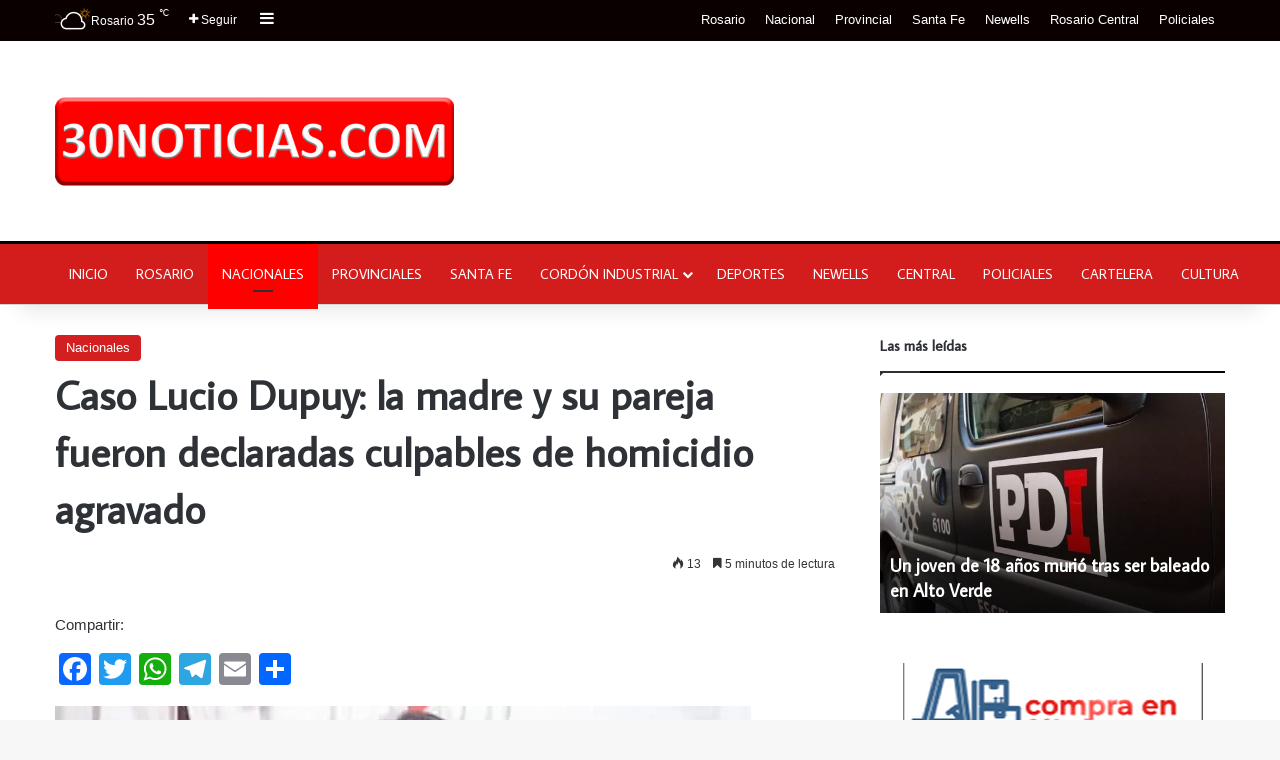

--- FILE ---
content_type: text/html; charset=UTF-8
request_url: https://30noticias.com/2023/02/02/caso-lucio-dupuy-la-madre-y-su-pareja-fueron-declaradas-culpables-de-homicidio-agravado/
body_size: 130068
content:
<!DOCTYPE html>
<html lang="es-AR" class="" data-skin="light">
<head>
	<meta charset="UTF-8" />
	<link rel="profile" href="https://gmpg.org/xfn/11" />
	<title>Caso Lucio Dupuy: la madre y su pareja fueron declaradas culpables de homicidio agravado &#8211; 30 Noticias</title>

<meta http-equiv='x-dns-prefetch-control' content='on'>
<link rel='dns-prefetch' href='//cdnjs.cloudflare.com' />
<link rel='dns-prefetch' href='//ajax.googleapis.com' />
<link rel='dns-prefetch' href='//fonts.googleapis.com' />
<link rel='dns-prefetch' href='//fonts.gstatic.com' />
<link rel='dns-prefetch' href='//s.gravatar.com' />
<link rel='dns-prefetch' href='//www.google-analytics.com' />
<link rel='preload' as='script' href='https://ajax.googleapis.com/ajax/libs/webfont/1/webfont.js'>
<meta name='robots' content='max-image-preview:large' />
<link rel='dns-prefetch' href='//static.addtoany.com' />
<link rel='dns-prefetch' href='//stats.wp.com' />
<link rel='preconnect' href='//i0.wp.com' />
<link rel='preconnect' href='//c0.wp.com' />
<link rel="alternate" type="application/rss+xml" title="30 Noticias &raquo; Feed" href="https://30noticias.com/feed/" />

		<style type="text/css">
			:root{				
			--tie-preset-gradient-1: linear-gradient(135deg, rgba(6, 147, 227, 1) 0%, rgb(155, 81, 224) 100%);
			--tie-preset-gradient-2: linear-gradient(135deg, rgb(122, 220, 180) 0%, rgb(0, 208, 130) 100%);
			--tie-preset-gradient-3: linear-gradient(135deg, rgba(252, 185, 0, 1) 0%, rgba(255, 105, 0, 1) 100%);
			--tie-preset-gradient-4: linear-gradient(135deg, rgba(255, 105, 0, 1) 0%, rgb(207, 46, 46) 100%);
			--tie-preset-gradient-5: linear-gradient(135deg, rgb(238, 238, 238) 0%, rgb(169, 184, 195) 100%);
			--tie-preset-gradient-6: linear-gradient(135deg, rgb(74, 234, 220) 0%, rgb(151, 120, 209) 20%, rgb(207, 42, 186) 40%, rgb(238, 44, 130) 60%, rgb(251, 105, 98) 80%, rgb(254, 248, 76) 100%);
			--tie-preset-gradient-7: linear-gradient(135deg, rgb(255, 206, 236) 0%, rgb(152, 150, 240) 100%);
			--tie-preset-gradient-8: linear-gradient(135deg, rgb(254, 205, 165) 0%, rgb(254, 45, 45) 50%, rgb(107, 0, 62) 100%);
			--tie-preset-gradient-9: linear-gradient(135deg, rgb(255, 203, 112) 0%, rgb(199, 81, 192) 50%, rgb(65, 88, 208) 100%);
			--tie-preset-gradient-10: linear-gradient(135deg, rgb(255, 245, 203) 0%, rgb(182, 227, 212) 50%, rgb(51, 167, 181) 100%);
			--tie-preset-gradient-11: linear-gradient(135deg, rgb(202, 248, 128) 0%, rgb(113, 206, 126) 100%);
			--tie-preset-gradient-12: linear-gradient(135deg, rgb(2, 3, 129) 0%, rgb(40, 116, 252) 100%);
			--tie-preset-gradient-13: linear-gradient(135deg, #4D34FA, #ad34fa);
			--tie-preset-gradient-14: linear-gradient(135deg, #0057FF, #31B5FF);
			--tie-preset-gradient-15: linear-gradient(135deg, #FF007A, #FF81BD);
			--tie-preset-gradient-16: linear-gradient(135deg, #14111E, #4B4462);
			--tie-preset-gradient-17: linear-gradient(135deg, #F32758, #FFC581);

			
					--main-nav-background: #FFFFFF;
					--main-nav-secondry-background: rgba(0,0,0,0.03);
					--main-nav-primary-color: #0088ff;
					--main-nav-contrast-primary-color: #FFFFFF;
					--main-nav-text-color: #2c2f34;
					--main-nav-secondry-text-color: rgba(0,0,0,0.5);
					--main-nav-main-border-color: rgba(0,0,0,0.1);
					--main-nav-secondry-border-color: rgba(0,0,0,0.08);
				
			}
		</style>
	<link rel="alternate" title="oEmbed (JSON)" type="application/json+oembed" href="https://30noticias.com/wp-json/oembed/1.0/embed?url=https%3A%2F%2F30noticias.com%2F2023%2F02%2F02%2Fcaso-lucio-dupuy-la-madre-y-su-pareja-fueron-declaradas-culpables-de-homicidio-agravado%2F" />
<link rel="alternate" title="oEmbed (XML)" type="text/xml+oembed" href="https://30noticias.com/wp-json/oembed/1.0/embed?url=https%3A%2F%2F30noticias.com%2F2023%2F02%2F02%2Fcaso-lucio-dupuy-la-madre-y-su-pareja-fueron-declaradas-culpables-de-homicidio-agravado%2F&#038;format=xml" />
<meta name="viewport" content="width=device-width, initial-scale=1.0" /><style id='wp-img-auto-sizes-contain-inline-css' type='text/css'>
img:is([sizes=auto i],[sizes^="auto," i]){contain-intrinsic-size:3000px 1500px}
/*# sourceURL=wp-img-auto-sizes-contain-inline-css */
</style>
<style id='wp-emoji-styles-inline-css' type='text/css'>

	img.wp-smiley, img.emoji {
		display: inline !important;
		border: none !important;
		box-shadow: none !important;
		height: 1em !important;
		width: 1em !important;
		margin: 0 0.07em !important;
		vertical-align: -0.1em !important;
		background: none !important;
		padding: 0 !important;
	}
/*# sourceURL=wp-emoji-styles-inline-css */
</style>
<link rel='stylesheet' id='_ning_font_awesome_css-css' href='https://30noticias.com/wp-content/plugins/angwp/assets/fonts/font-awesome/css/font-awesome.min.css?ver=1.6.3' type='text/css' media='all' />
<link rel='stylesheet' id='_ning_css-css' href='https://30noticias.com/wp-content/plugins/angwp/assets/dist/angwp.bundle.js.css?ver=1.6.3' type='text/css' media='all' />
<link rel='stylesheet' id='spr_col_animate_css-css' href='https://30noticias.com/wp-content/plugins/angwp/include/extensions/spr_columns/assets/css/animate.min.css?ver=1.6.3' type='text/css' media='all' />
<link rel='stylesheet' id='spr_col_css-css' href='https://30noticias.com/wp-content/plugins/angwp/include/extensions/spr_columns/assets/css/spr_columns.css?ver=1.6.3' type='text/css' media='all' />
<link rel='stylesheet' id='taqyeem-buttons-style-css' href='https://30noticias.com/wp-content/plugins/taqyeem-buttons/assets/style.css?ver=6.9' type='text/css' media='all' />
<link rel='stylesheet' id='wmvp-style-videos-list-css' href='https://30noticias.com/wp-content/plugins/wm-video-playlists/assets/css/style.css?ver=1.0.2' type='text/css' media='all' />
<link rel='stylesheet' id='addtoany-css' href='https://30noticias.com/wp-content/plugins/add-to-any/addtoany.min.css?ver=1.16' type='text/css' media='all' />
<link rel='stylesheet' id='tie-css-base-css' href='https://30noticias.com/wp-content/themes/jannah/assets/css/base.min.css?ver=7.5.1' type='text/css' media='all' />
<link rel='stylesheet' id='tie-css-styles-css' href='https://30noticias.com/wp-content/themes/jannah/assets/css/style.min.css?ver=7.5.1' type='text/css' media='all' />
<link rel='stylesheet' id='tie-css-widgets-css' href='https://30noticias.com/wp-content/themes/jannah/assets/css/widgets.min.css?ver=7.5.1' type='text/css' media='all' />
<link rel='stylesheet' id='tie-css-helpers-css' href='https://30noticias.com/wp-content/themes/jannah/assets/css/helpers.min.css?ver=7.5.1' type='text/css' media='all' />
<link rel='stylesheet' id='tie-fontawesome5-css' href='https://30noticias.com/wp-content/themes/jannah/assets/css/fontawesome.css?ver=7.5.1' type='text/css' media='all' />
<link rel='stylesheet' id='tie-css-ilightbox-css' href='https://30noticias.com/wp-content/themes/jannah/assets/ilightbox/dark-skin/skin.css?ver=7.5.1' type='text/css' media='all' />
<link rel='stylesheet' id='tie-css-shortcodes-css' href='https://30noticias.com/wp-content/themes/jannah/assets/css/plugins/shortcodes.min.css?ver=7.5.1' type='text/css' media='all' />
<link rel='stylesheet' id='tie-css-single-css' href='https://30noticias.com/wp-content/themes/jannah/assets/css/single.min.css?ver=7.5.1' type='text/css' media='all' />
<link rel='stylesheet' id='tie-css-print-css' href='https://30noticias.com/wp-content/themes/jannah/assets/css/print.css?ver=7.5.1' type='text/css' media='print' />
<link rel='stylesheet' id='taqyeem-styles-css' href='https://30noticias.com/wp-content/themes/jannah/assets/css/plugins/taqyeem.min.css?ver=7.5.1' type='text/css' media='all' />
<style id='taqyeem-styles-inline-css' type='text/css'>
.wf-active .logo-text,.wf-active h1,.wf-active h2,.wf-active h3,.wf-active h4,.wf-active h5,.wf-active h6,.wf-active .the-subtitle{font-family: 'Average Sans';}.wf-active #main-nav .main-menu > ul > li > a{font-family: 'Average Sans';}#main-nav .main-menu > ul > li > a{font-weight: 400;text-transform: uppercase;}#tie-wrapper .copyright-text{font-size: 14px;}:root:root{--brand-color: #d31d1d;--dark-brand-color: #a10000;--bright-color: #FFFFFF;--base-color: #2c2f34;}#reading-position-indicator{box-shadow: 0 0 10px rgba( 211,29,29,0.7);}:root:root{--brand-color: #d31d1d;--dark-brand-color: #a10000;--bright-color: #FFFFFF;--base-color: #2c2f34;}#reading-position-indicator{box-shadow: 0 0 10px rgba( 211,29,29,0.7);}a,body .entry a,.dark-skin body .entry a,.comment-list .comment-content a{color: #0a0a0a;}a:hover,body .entry a:hover,.dark-skin body .entry a:hover,.comment-list .comment-content a:hover{color: #d31d1d;}.container-wrapper,.the-global-title,.comment-reply-title,.tabs,.flex-tabs .flexMenu-popup,.magazine1 .tabs-vertical .tabs li a,.magazine1 .tabs-vertical:after,.mag-box .show-more-button,.white-bg .social-icons-item a,textarea,input,select,.toggle,.post-content-slideshow,.post-content-slideshow .slider-nav-wrapper,.share-buttons-bottom,.pages-numbers a,.pages-nav-item,.first-last-pages .pagination-icon,.multiple-post-pages .post-page-numbers,#story-highlights li,.review-item,.review-summary,.user-rate-wrap,.review-final-score,.tabs a{border-color: #000000 !important;}.magazine1 .tabs a{border-bottom-color: transparent !important;}.fullwidth-area .tagcloud a:not(:hover){background: transparent;box-shadow: inset 0 0 0 3px #000000;}.subscribe-widget-content .subscribe-subtitle:after,.white-bg .social-icons-item:before{background-color: #000000 !important;}#header-notification-bar{background: var( --tie-preset-gradient-13 );}#header-notification-bar{--tie-buttons-color: #FFFFFF;--tie-buttons-border-color: #FFFFFF;--tie-buttons-hover-color: #e1e1e1;--tie-buttons-hover-text: #000000;}#header-notification-bar{--tie-buttons-text: #000000;}#top-nav,#top-nav .sub-menu,#top-nav .comp-sub-menu,#top-nav .ticker-content,#top-nav .ticker-swipe,.top-nav-boxed #top-nav .topbar-wrapper,.top-nav-dark .top-menu ul,#autocomplete-suggestions.search-in-top-nav{background-color : #0a0000;}#top-nav *,#autocomplete-suggestions.search-in-top-nav{border-color: rgba( #FFFFFF,0.08);}#top-nav .icon-basecloud-bg:after{color: #0a0000;}#top-nav a:not(:hover),#top-nav input,#top-nav #search-submit,#top-nav .fa-spinner,#top-nav .dropdown-social-icons li a span,#top-nav .components > li .social-link:not(:hover) span,#autocomplete-suggestions.search-in-top-nav a{color: #ffffff;}#top-nav input::-moz-placeholder{color: #ffffff;}#top-nav input:-moz-placeholder{color: #ffffff;}#top-nav input:-ms-input-placeholder{color: #ffffff;}#top-nav input::-webkit-input-placeholder{color: #ffffff;}#top-nav,.search-in-top-nav{--tie-buttons-color: #ffffff;--tie-buttons-border-color: #ffffff;--tie-buttons-text: #000000;--tie-buttons-hover-color: #e1e1e1;}#top-nav a:hover,#top-nav .menu li:hover > a,#top-nav .menu > .tie-current-menu > a,#top-nav .components > li:hover > a,#top-nav .components #search-submit:hover,#autocomplete-suggestions.search-in-top-nav .post-title a:hover{color: #ffffff;}#top-nav,#top-nav .comp-sub-menu,#top-nav .tie-weather-widget{color: #ffffff;}#autocomplete-suggestions.search-in-top-nav .post-meta,#autocomplete-suggestions.search-in-top-nav .post-meta a:not(:hover){color: rgba( 255,255,255,0.7 );}#top-nav .weather-icon .icon-cloud,#top-nav .weather-icon .icon-basecloud-bg,#top-nav .weather-icon .icon-cloud-behind{color: #ffffff !important;}#main-nav,#main-nav .menu-sub-content,#main-nav .comp-sub-menu,#main-nav ul.cats-vertical li a.is-active,#main-nav ul.cats-vertical li a:hover,#autocomplete-suggestions.search-in-main-nav{background-color: #d31d1d;}#main-nav{border-width: 0;}#theme-header #main-nav:not(.fixed-nav){bottom: 0;}#main-nav .icon-basecloud-bg:after{color: #d31d1d;}#autocomplete-suggestions.search-in-main-nav{border-color: rgba(255,255,255,0.07);}.main-nav-boxed #main-nav .main-menu-wrapper{border-width: 0;}#main-nav a:not(:hover),#main-nav a.social-link:not(:hover) span,#main-nav .dropdown-social-icons li a span,#autocomplete-suggestions.search-in-main-nav a{color: #ffffff;}#theme-header:not(.main-nav-boxed) #main-nav,.main-nav-boxed .main-menu-wrapper{border-top-color:#000000 !important;border-top-width:3px !important;border-bottom-color:#d5d5d5 !important;border-bottom-width:1px !important;border-style: solid;border-right: 0 none;border-left : 0 none;}.main-nav-boxed #main-nav.fixed-nav{box-shadow: none;}.main-nav,.search-in-main-nav{--main-nav-primary-color: #ff0000;--tie-buttons-color: #ff0000;--tie-buttons-border-color: #ff0000;--tie-buttons-text: #FFFFFF;--tie-buttons-hover-color: #e10000;}#main-nav .mega-links-head:after,#main-nav .cats-horizontal a.is-active,#main-nav .cats-horizontal a:hover,#main-nav .spinner > div{background-color: #ff0000;}#main-nav .menu ul li:hover > a,#main-nav .menu ul li.current-menu-item:not(.mega-link-column) > a,#main-nav .components a:hover,#main-nav .components > li:hover > a,#main-nav #search-submit:hover,#main-nav .cats-vertical a.is-active,#main-nav .cats-vertical a:hover,#main-nav .mega-menu .post-meta a:hover,#main-nav .mega-menu .post-box-title a:hover,#autocomplete-suggestions.search-in-main-nav a:hover,#main-nav .spinner-circle:after{color: #ff0000;}#main-nav .menu > li.tie-current-menu > a,#main-nav .menu > li:hover > a,.theme-header #main-nav .mega-menu .cats-horizontal a.is-active,.theme-header #main-nav .mega-menu .cats-horizontal a:hover{color: #FFFFFF;}#main-nav .menu > li.tie-current-menu > a:before,#main-nav .menu > li:hover > a:before{border-top-color: #FFFFFF;}#main-nav,#main-nav input,#main-nav #search-submit,#main-nav .fa-spinner,#main-nav .comp-sub-menu,#main-nav .tie-weather-widget{color: #ffffff;}#main-nav input::-moz-placeholder{color: #ffffff;}#main-nav input:-moz-placeholder{color: #ffffff;}#main-nav input:-ms-input-placeholder{color: #ffffff;}#main-nav input::-webkit-input-placeholder{color: #ffffff;}#main-nav .mega-menu .post-meta,#main-nav .mega-menu .post-meta a,#autocomplete-suggestions.search-in-main-nav .post-meta{color: rgba(255,255,255,0.6);}#main-nav .weather-icon .icon-cloud,#main-nav .weather-icon .icon-basecloud-bg,#main-nav .weather-icon .icon-cloud-behind{color: #ffffff !important;}#footer{background-color: #ffffff;}#tie-wrapper #theme-header{background-color: #ffffff;}#footer .posts-list-counter .posts-list-items li.widget-post-list:before{border-color: #ffffff;}#footer .timeline-widget a .date:before{border-color: rgba(255,255,255,0.8);}#footer .footer-boxed-widget-area,#footer textarea,#footer input:not([type=submit]),#footer select,#footer code,#footer kbd,#footer pre,#footer samp,#footer .show-more-button,#footer .slider-links .tie-slider-nav span,#footer #wp-calendar,#footer #wp-calendar tbody td,#footer #wp-calendar thead th,#footer .widget.buddypress .item-options a{border-color: rgba(0,0,0,0.1);}#footer .social-statistics-widget .white-bg li.social-icons-item a,#footer .widget_tag_cloud .tagcloud a,#footer .latest-tweets-widget .slider-links .tie-slider-nav span,#footer .widget_layered_nav_filters a{border-color: rgba(0,0,0,0.1);}#footer .social-statistics-widget .white-bg li:before{background: rgba(0,0,0,0.1);}.site-footer #wp-calendar tbody td{background: rgba(0,0,0,0.02);}#footer .white-bg .social-icons-item a span.followers span,#footer .circle-three-cols .social-icons-item a .followers-num,#footer .circle-three-cols .social-icons-item a .followers-name{color: rgba(0,0,0,0.8);}#footer .timeline-widget ul:before,#footer .timeline-widget a:not(:hover) .date:before{background-color: #e1e1e1;}#footer .widget-title,#footer .widget-title a:not(:hover){color: #0a0000;}#footer,#footer textarea,#footer input:not([type='submit']),#footer select,#footer #wp-calendar tbody,#footer .tie-slider-nav li span:not(:hover),#footer .widget_categories li a:before,#footer .widget_product_categories li a:before,#footer .widget_layered_nav li a:before,#footer .widget_archive li a:before,#footer .widget_nav_menu li a:before,#footer .widget_meta li a:before,#footer .widget_pages li a:before,#footer .widget_recent_entries li a:before,#footer .widget_display_forums li a:before,#footer .widget_display_views li a:before,#footer .widget_rss li a:before,#footer .widget_display_stats dt:before,#footer .subscribe-widget-content h3,#footer .about-author .social-icons a:not(:hover) span{color: #ffffff;}#footer post-widget-body .meta-item,#footer .post-meta,#footer .stream-title,#footer.dark-skin .timeline-widget .date,#footer .wp-caption .wp-caption-text,#footer .rss-date{color: rgba(255,255,255,0.7);}#footer input::-moz-placeholder{color: #ffffff;}#footer input:-moz-placeholder{color: #ffffff;}#footer input:-ms-input-placeholder{color: #ffffff;}#footer input::-webkit-input-placeholder{color: #ffffff;}.site-footer.dark-skin a:not(:hover){color: #ff0f0f;}.site-footer.dark-skin a:hover,#footer .stars-rating-active,#footer .twitter-icon-wrap span,.block-head-4.magazine2 #footer .tabs li a{color: #db1e1e;}#footer .circle_bar{stroke: #db1e1e;}#footer .widget.buddypress .item-options a.selected,#footer .widget.buddypress .item-options a.loading,#footer .tie-slider-nav span:hover,.block-head-4.magazine2 #footer .tabs{border-color: #db1e1e;}.magazine2:not(.block-head-4) #footer .tabs a:hover,.magazine2:not(.block-head-4) #footer .tabs .active a,.magazine1 #footer .tabs a:hover,.magazine1 #footer .tabs .active a,.block-head-4.magazine2 #footer .tabs.tabs .active a,.block-head-4.magazine2 #footer .tabs > .active a:before,.block-head-4.magazine2 #footer .tabs > li.active:nth-child(n) a:after,#footer .digital-rating-static,#footer .timeline-widget li a:hover .date:before,#footer #wp-calendar #today,#footer .posts-list-counter .posts-list-items li.widget-post-list:before,#footer .cat-counter span,#footer.dark-skin .the-global-title:after,#footer .button,#footer [type='submit'],#footer .spinner > div,#footer .widget.buddypress .item-options a.selected,#footer .widget.buddypress .item-options a.loading,#footer .tie-slider-nav span:hover,#footer .fullwidth-area .tagcloud a:hover{background-color: #db1e1e;color: #FFFFFF;}.block-head-4.magazine2 #footer .tabs li a:hover{color: #bd0000;}.block-head-4.magazine2 #footer .tabs.tabs .active a:hover,#footer .widget.buddypress .item-options a.selected,#footer .widget.buddypress .item-options a.loading,#footer .tie-slider-nav span:hover{color: #FFFFFF !important;}#footer .button:hover,#footer [type='submit']:hover{background-color: #bd0000;color: #FFFFFF;}#footer .site-info a:not(:hover){color: #d31d1d;}#footer .site-info a:hover{color: #f4f4f4;}.tie-cat-2,.tie-cat-item-2 > span{background-color:#e67e22 !important;color:#FFFFFF !important;}.tie-cat-2:after{border-top-color:#e67e22 !important;}.tie-cat-2:hover{background-color:#c86004 !important;}.tie-cat-2:hover:after{border-top-color:#c86004 !important;}.tie-cat-11,.tie-cat-item-11 > span{background-color:#2ecc71 !important;color:#FFFFFF !important;}.tie-cat-11:after{border-top-color:#2ecc71 !important;}.tie-cat-11:hover{background-color:#10ae53 !important;}.tie-cat-11:hover:after{border-top-color:#10ae53 !important;}.tie-cat-13,.tie-cat-item-13 > span{background-color:#9b59b6 !important;color:#FFFFFF !important;}.tie-cat-13:after{border-top-color:#9b59b6 !important;}.tie-cat-13:hover{background-color:#7d3b98 !important;}.tie-cat-13:hover:after{border-top-color:#7d3b98 !important;}.tie-cat-15,.tie-cat-item-15 > span{background-color:#34495e !important;color:#FFFFFF !important;}.tie-cat-15:after{border-top-color:#34495e !important;}.tie-cat-15:hover{background-color:#162b40 !important;}.tie-cat-15:hover:after{border-top-color:#162b40 !important;}.tie-cat-18,.tie-cat-item-18 > span{background-color:#795548 !important;color:#FFFFFF !important;}.tie-cat-18:after{border-top-color:#795548 !important;}.tie-cat-18:hover{background-color:#5b372a !important;}.tie-cat-18:hover:after{border-top-color:#5b372a !important;}.tie-cat-19,.tie-cat-item-19 > span{background-color:#4CAF50 !important;color:#FFFFFF !important;}.tie-cat-19:after{border-top-color:#4CAF50 !important;}.tie-cat-19:hover{background-color:#2e9132 !important;}.tie-cat-19:hover:after{border-top-color:#2e9132 !important;}.tie-insta-header {margin-bottom: 15px;}.tie-insta-avatar a {width: 70px;height: 70px;display: block;position: relative;float: left;margin-right: 15px;margin-bottom: 15px;}.tie-insta-avatar a:before {content: "";position: absolute;width: calc(100% + 6px);height: calc(100% + 6px);left: -3px;top: -3px;border-radius: 50%;background: #d6249f;background: radial-gradient(circle at 30% 107%,#fdf497 0%,#fdf497 5%,#fd5949 45%,#d6249f 60%,#285AEB 90%);}.tie-insta-avatar a:after {position: absolute;content: "";width: calc(100% + 3px);height: calc(100% + 3px);left: -2px;top: -2px;border-radius: 50%;background: #fff;}.dark-skin .tie-insta-avatar a:after {background: #27292d;}.tie-insta-avatar img {border-radius: 50%;position: relative;z-index: 2;transition: all 0.25s;}.tie-insta-avatar img:hover {box-shadow: 0px 0px 15px 0 #6b54c6;}.tie-insta-info {font-size: 1.3em;font-weight: bold;margin-bottom: 5px;}.side-aside { position: fixed; top: 0; left: 0;z-index: 111; visibility: hidden; width: 350px; max-width: 100%; height: 100%; background: #a80505; background-repeat: no-repeat; background-position: center top; background-size: cover; transition: 0.5s cubic-bezier(0.55,0,0.1,1) 0s; -webkit-transform: translate3d( -350px,0,0 ); transform: translate3d(-350px,0,0 ); overflow-y: auto;}.has-title .section-item {padding-top: 15px; padding-bottom:0px;}.section-title-centered {margin-bottom: 30px;}.footer-widget-area:first-child:not(.footer-boxed-widget-area) {padding-top: 0px;}.site-footer {margin-top: 0px;}
/*# sourceURL=taqyeem-styles-inline-css */
</style>
<script type="text/javascript" id="addtoany-core-js-before">
/* <![CDATA[ */
window.a2a_config=window.a2a_config||{};a2a_config.callbacks=[];a2a_config.overlays=[];a2a_config.templates={};a2a_localize = {
	Share: "Share",
	Save: "Save",
	Subscribe: "Subscribe",
	Email: "Email",
	Bookmark: "Bookmark",
	ShowAll: "Show all",
	ShowLess: "Show less",
	FindServices: "Find service(s)",
	FindAnyServiceToAddTo: "Instantly find any service to add to",
	PoweredBy: "Powered by",
	ShareViaEmail: "Share via email",
	SubscribeViaEmail: "Subscribe via email",
	BookmarkInYourBrowser: "Bookmark in your browser",
	BookmarkInstructions: "Press Ctrl+D or \u2318+D to bookmark this page",
	AddToYourFavorites: "Add to your favorites",
	SendFromWebOrProgram: "Send from any email address or email program",
	EmailProgram: "Email program",
	More: "More&#8230;",
	ThanksForSharing: "Thanks for sharing!",
	ThanksForFollowing: "Thanks for following!"
};


//# sourceURL=addtoany-core-js-before
/* ]]> */
</script>
<script type="text/javascript" defer src="https://static.addtoany.com/menu/page.js" id="addtoany-core-js"></script>
<script type="text/javascript" src="https://c0.wp.com/c/6.9/wp-includes/js/jquery/jquery.min.js" id="jquery-core-js"></script>
<script type="text/javascript" src="https://c0.wp.com/c/6.9/wp-includes/js/jquery/jquery-migrate.min.js" id="jquery-migrate-js"></script>
<script type="text/javascript" defer src="https://30noticias.com/wp-content/plugins/add-to-any/addtoany.min.js?ver=1.1" id="addtoany-jquery-js"></script>
<script type="text/javascript" src="https://30noticias.com/wp-content/plugins/angwp/assets/dev/js/advertising.js?ver=6.9" id="adning_dummy_advertising-js"></script>
<link rel="https://api.w.org/" href="https://30noticias.com/wp-json/" /><link rel="alternate" title="JSON" type="application/json" href="https://30noticias.com/wp-json/wp/v2/posts/96494" /><link rel="EditURI" type="application/rsd+xml" title="RSD" href="https://30noticias.com/xmlrpc.php?rsd" />
<meta name="generator" content="WordPress 6.9" />
<link rel="canonical" href="https://30noticias.com/2023/02/02/caso-lucio-dupuy-la-madre-y-su-pareja-fueron-declaradas-culpables-de-homicidio-agravado/" />
<link rel='shortlink' href='https://30noticias.com/?p=96494' />
<script type='text/javascript'>
/* <![CDATA[ */
var taqyeem = {"ajaxurl":"https://30noticias.com/wp-admin/admin-ajax.php" , "your_rating":"Your Rating:"};
/* ]]> */
</script>

<style>html:not(.dark-skin) .light-skin{--wmvp-playlist-head-bg: var(--brand-color);--wmvp-playlist-head-color: var(--bright-color);--wmvp-current-video-bg: #f2f4f5;--wmvp-current-video-color: #000;--wmvp-playlist-bg: #fff;--wmvp-playlist-color: #000;--wmvp-playlist-outer-border: 1px solid rgba(0,0,0,0.07);--wmvp-playlist-inner-border-color: rgba(0,0,0,0.07);}</style><style>.dark-skin{--wmvp-playlist-head-bg: #131416;--wmvp-playlist-head-color: #fff;--wmvp-current-video-bg: #24262a;--wmvp-current-video-color: #fff;--wmvp-playlist-bg: #1a1b1f;--wmvp-playlist-color: #fff;--wmvp-playlist-outer-border: 1px solid rgba(0,0,0,0.07);--wmvp-playlist-inner-border-color: rgba(255,255,255,0.05);}</style>	<style>img#wpstats{display:none}</style>
		 <meta name="description" content="Los jueces de Tribunal de Audiencias de Santa Rosa, La Pampa, declararon culpables a la madre, Magdalena Espósito Valenti, y a la novia de ella, Abiga" /><meta http-equiv="X-UA-Compatible" content="IE=edge"><!-- Global site tag (gtag.js) - Google Analytics -->

<script async src="https://www.googletagmanager.com/gtag/js?id=UA-224322814-1">

</script>

<script>

  window.dataLayer = window.dataLayer || [];

  function gtag(){dataLayer.push(arguments);}

  gtag('js', new Date());

 

  gtag('config', 'UA-224322814-1');

</script>
<meta name="theme-color" content="#ffffff" />
<!-- Jetpack Open Graph Tags -->
<meta property="og:type" content="article" />
<meta property="og:title" content="Caso Lucio Dupuy: la madre y su pareja fueron declaradas culpables de homicidio agravado" />
<meta property="og:url" content="https://30noticias.com/2023/02/02/caso-lucio-dupuy-la-madre-y-su-pareja-fueron-declaradas-culpables-de-homicidio-agravado/" />
<meta property="og:description" content="Los jueces de Tribunal de Audiencias de Santa Rosa, La Pampa, declararon culpables a la madre, Magdalena Espósito Valenti, y a la novia de ella, Abigaíl Páez, de los delitos de homicidio agravado. …" />
<meta property="article:published_time" content="2023-02-03T02:00:10+00:00" />
<meta property="article:modified_time" content="2023-02-03T02:00:10+00:00" />
<meta property="og:site_name" content="30 Noticias" />
<meta property="og:image" content="https://i0.wp.com/30noticias.com/wp-content/uploads/2023/02/SM-lucio-020223.jpg?fit=696%2C430&#038;ssl=1" />
<meta property="og:image:width" content="696" />
<meta property="og:image:height" content="430" />
<meta property="og:image:alt" content="" />
<meta property="og:locale" content="es_LA" />
<meta name="twitter:text:title" content="Caso Lucio Dupuy: la madre y su pareja fueron declaradas culpables de homicidio agravado" />
<meta name="twitter:image" content="https://i0.wp.com/30noticias.com/wp-content/uploads/2023/02/SM-lucio-020223.jpg?fit=696%2C430&#038;ssl=1&#038;w=640" />
<meta name="twitter:card" content="summary_large_image" />

<!-- End Jetpack Open Graph Tags -->

<!-- Ads on this site are served by Adning v1.6.3 - adning.com -->
<style></style><!-- / Adning. -->

<link rel="icon" href="https://i0.wp.com/30noticias.com/wp-content/uploads/2019/11/cropped-logohorizontal-x1.png?fit=32%2C32&#038;ssl=1" sizes="32x32" />
<link rel="icon" href="https://i0.wp.com/30noticias.com/wp-content/uploads/2019/11/cropped-logohorizontal-x1.png?fit=192%2C192&#038;ssl=1" sizes="192x192" />
<link rel="apple-touch-icon" href="https://i0.wp.com/30noticias.com/wp-content/uploads/2019/11/cropped-logohorizontal-x1.png?fit=180%2C180&#038;ssl=1" />
<meta name="msapplication-TileImage" content="https://i0.wp.com/30noticias.com/wp-content/uploads/2019/11/cropped-logohorizontal-x1.png?fit=270%2C270&#038;ssl=1" />
<style id='global-styles-inline-css' type='text/css'>
:root{--wp--preset--aspect-ratio--square: 1;--wp--preset--aspect-ratio--4-3: 4/3;--wp--preset--aspect-ratio--3-4: 3/4;--wp--preset--aspect-ratio--3-2: 3/2;--wp--preset--aspect-ratio--2-3: 2/3;--wp--preset--aspect-ratio--16-9: 16/9;--wp--preset--aspect-ratio--9-16: 9/16;--wp--preset--color--black: #000000;--wp--preset--color--cyan-bluish-gray: #abb8c3;--wp--preset--color--white: #ffffff;--wp--preset--color--pale-pink: #f78da7;--wp--preset--color--vivid-red: #cf2e2e;--wp--preset--color--luminous-vivid-orange: #ff6900;--wp--preset--color--luminous-vivid-amber: #fcb900;--wp--preset--color--light-green-cyan: #7bdcb5;--wp--preset--color--vivid-green-cyan: #00d084;--wp--preset--color--pale-cyan-blue: #8ed1fc;--wp--preset--color--vivid-cyan-blue: #0693e3;--wp--preset--color--vivid-purple: #9b51e0;--wp--preset--color--global-color: #d31d1d;--wp--preset--gradient--vivid-cyan-blue-to-vivid-purple: linear-gradient(135deg,rgb(6,147,227) 0%,rgb(155,81,224) 100%);--wp--preset--gradient--light-green-cyan-to-vivid-green-cyan: linear-gradient(135deg,rgb(122,220,180) 0%,rgb(0,208,130) 100%);--wp--preset--gradient--luminous-vivid-amber-to-luminous-vivid-orange: linear-gradient(135deg,rgb(252,185,0) 0%,rgb(255,105,0) 100%);--wp--preset--gradient--luminous-vivid-orange-to-vivid-red: linear-gradient(135deg,rgb(255,105,0) 0%,rgb(207,46,46) 100%);--wp--preset--gradient--very-light-gray-to-cyan-bluish-gray: linear-gradient(135deg,rgb(238,238,238) 0%,rgb(169,184,195) 100%);--wp--preset--gradient--cool-to-warm-spectrum: linear-gradient(135deg,rgb(74,234,220) 0%,rgb(151,120,209) 20%,rgb(207,42,186) 40%,rgb(238,44,130) 60%,rgb(251,105,98) 80%,rgb(254,248,76) 100%);--wp--preset--gradient--blush-light-purple: linear-gradient(135deg,rgb(255,206,236) 0%,rgb(152,150,240) 100%);--wp--preset--gradient--blush-bordeaux: linear-gradient(135deg,rgb(254,205,165) 0%,rgb(254,45,45) 50%,rgb(107,0,62) 100%);--wp--preset--gradient--luminous-dusk: linear-gradient(135deg,rgb(255,203,112) 0%,rgb(199,81,192) 50%,rgb(65,88,208) 100%);--wp--preset--gradient--pale-ocean: linear-gradient(135deg,rgb(255,245,203) 0%,rgb(182,227,212) 50%,rgb(51,167,181) 100%);--wp--preset--gradient--electric-grass: linear-gradient(135deg,rgb(202,248,128) 0%,rgb(113,206,126) 100%);--wp--preset--gradient--midnight: linear-gradient(135deg,rgb(2,3,129) 0%,rgb(40,116,252) 100%);--wp--preset--font-size--small: 13px;--wp--preset--font-size--medium: 20px;--wp--preset--font-size--large: 36px;--wp--preset--font-size--x-large: 42px;--wp--preset--spacing--20: 0.44rem;--wp--preset--spacing--30: 0.67rem;--wp--preset--spacing--40: 1rem;--wp--preset--spacing--50: 1.5rem;--wp--preset--spacing--60: 2.25rem;--wp--preset--spacing--70: 3.38rem;--wp--preset--spacing--80: 5.06rem;--wp--preset--shadow--natural: 6px 6px 9px rgba(0, 0, 0, 0.2);--wp--preset--shadow--deep: 12px 12px 50px rgba(0, 0, 0, 0.4);--wp--preset--shadow--sharp: 6px 6px 0px rgba(0, 0, 0, 0.2);--wp--preset--shadow--outlined: 6px 6px 0px -3px rgb(255, 255, 255), 6px 6px rgb(0, 0, 0);--wp--preset--shadow--crisp: 6px 6px 0px rgb(0, 0, 0);}:where(.is-layout-flex){gap: 0.5em;}:where(.is-layout-grid){gap: 0.5em;}body .is-layout-flex{display: flex;}.is-layout-flex{flex-wrap: wrap;align-items: center;}.is-layout-flex > :is(*, div){margin: 0;}body .is-layout-grid{display: grid;}.is-layout-grid > :is(*, div){margin: 0;}:where(.wp-block-columns.is-layout-flex){gap: 2em;}:where(.wp-block-columns.is-layout-grid){gap: 2em;}:where(.wp-block-post-template.is-layout-flex){gap: 1.25em;}:where(.wp-block-post-template.is-layout-grid){gap: 1.25em;}.has-black-color{color: var(--wp--preset--color--black) !important;}.has-cyan-bluish-gray-color{color: var(--wp--preset--color--cyan-bluish-gray) !important;}.has-white-color{color: var(--wp--preset--color--white) !important;}.has-pale-pink-color{color: var(--wp--preset--color--pale-pink) !important;}.has-vivid-red-color{color: var(--wp--preset--color--vivid-red) !important;}.has-luminous-vivid-orange-color{color: var(--wp--preset--color--luminous-vivid-orange) !important;}.has-luminous-vivid-amber-color{color: var(--wp--preset--color--luminous-vivid-amber) !important;}.has-light-green-cyan-color{color: var(--wp--preset--color--light-green-cyan) !important;}.has-vivid-green-cyan-color{color: var(--wp--preset--color--vivid-green-cyan) !important;}.has-pale-cyan-blue-color{color: var(--wp--preset--color--pale-cyan-blue) !important;}.has-vivid-cyan-blue-color{color: var(--wp--preset--color--vivid-cyan-blue) !important;}.has-vivid-purple-color{color: var(--wp--preset--color--vivid-purple) !important;}.has-black-background-color{background-color: var(--wp--preset--color--black) !important;}.has-cyan-bluish-gray-background-color{background-color: var(--wp--preset--color--cyan-bluish-gray) !important;}.has-white-background-color{background-color: var(--wp--preset--color--white) !important;}.has-pale-pink-background-color{background-color: var(--wp--preset--color--pale-pink) !important;}.has-vivid-red-background-color{background-color: var(--wp--preset--color--vivid-red) !important;}.has-luminous-vivid-orange-background-color{background-color: var(--wp--preset--color--luminous-vivid-orange) !important;}.has-luminous-vivid-amber-background-color{background-color: var(--wp--preset--color--luminous-vivid-amber) !important;}.has-light-green-cyan-background-color{background-color: var(--wp--preset--color--light-green-cyan) !important;}.has-vivid-green-cyan-background-color{background-color: var(--wp--preset--color--vivid-green-cyan) !important;}.has-pale-cyan-blue-background-color{background-color: var(--wp--preset--color--pale-cyan-blue) !important;}.has-vivid-cyan-blue-background-color{background-color: var(--wp--preset--color--vivid-cyan-blue) !important;}.has-vivid-purple-background-color{background-color: var(--wp--preset--color--vivid-purple) !important;}.has-black-border-color{border-color: var(--wp--preset--color--black) !important;}.has-cyan-bluish-gray-border-color{border-color: var(--wp--preset--color--cyan-bluish-gray) !important;}.has-white-border-color{border-color: var(--wp--preset--color--white) !important;}.has-pale-pink-border-color{border-color: var(--wp--preset--color--pale-pink) !important;}.has-vivid-red-border-color{border-color: var(--wp--preset--color--vivid-red) !important;}.has-luminous-vivid-orange-border-color{border-color: var(--wp--preset--color--luminous-vivid-orange) !important;}.has-luminous-vivid-amber-border-color{border-color: var(--wp--preset--color--luminous-vivid-amber) !important;}.has-light-green-cyan-border-color{border-color: var(--wp--preset--color--light-green-cyan) !important;}.has-vivid-green-cyan-border-color{border-color: var(--wp--preset--color--vivid-green-cyan) !important;}.has-pale-cyan-blue-border-color{border-color: var(--wp--preset--color--pale-cyan-blue) !important;}.has-vivid-cyan-blue-border-color{border-color: var(--wp--preset--color--vivid-cyan-blue) !important;}.has-vivid-purple-border-color{border-color: var(--wp--preset--color--vivid-purple) !important;}.has-vivid-cyan-blue-to-vivid-purple-gradient-background{background: var(--wp--preset--gradient--vivid-cyan-blue-to-vivid-purple) !important;}.has-light-green-cyan-to-vivid-green-cyan-gradient-background{background: var(--wp--preset--gradient--light-green-cyan-to-vivid-green-cyan) !important;}.has-luminous-vivid-amber-to-luminous-vivid-orange-gradient-background{background: var(--wp--preset--gradient--luminous-vivid-amber-to-luminous-vivid-orange) !important;}.has-luminous-vivid-orange-to-vivid-red-gradient-background{background: var(--wp--preset--gradient--luminous-vivid-orange-to-vivid-red) !important;}.has-very-light-gray-to-cyan-bluish-gray-gradient-background{background: var(--wp--preset--gradient--very-light-gray-to-cyan-bluish-gray) !important;}.has-cool-to-warm-spectrum-gradient-background{background: var(--wp--preset--gradient--cool-to-warm-spectrum) !important;}.has-blush-light-purple-gradient-background{background: var(--wp--preset--gradient--blush-light-purple) !important;}.has-blush-bordeaux-gradient-background{background: var(--wp--preset--gradient--blush-bordeaux) !important;}.has-luminous-dusk-gradient-background{background: var(--wp--preset--gradient--luminous-dusk) !important;}.has-pale-ocean-gradient-background{background: var(--wp--preset--gradient--pale-ocean) !important;}.has-electric-grass-gradient-background{background: var(--wp--preset--gradient--electric-grass) !important;}.has-midnight-gradient-background{background: var(--wp--preset--gradient--midnight) !important;}.has-small-font-size{font-size: var(--wp--preset--font-size--small) !important;}.has-medium-font-size{font-size: var(--wp--preset--font-size--medium) !important;}.has-large-font-size{font-size: var(--wp--preset--font-size--large) !important;}.has-x-large-font-size{font-size: var(--wp--preset--font-size--x-large) !important;}
/*# sourceURL=global-styles-inline-css */
</style>
</head>

<body id="tie-body" class="wp-singular post-template-default single single-post postid-96494 single-format-standard wp-theme-jannah tie-no-js wrapper-has-shadow block-head-1 magazine2 is-thumb-overlay-disabled is-desktop is-header-layout-3 sidebar-right has-sidebar post-layout-1 narrow-title-narrow-media has-mobile-share post-has-toggle hide_share_post_top hide_share_post_bottom">



<div class="background-overlay">

	<div id="tie-container" class="site tie-container">

		
		<div id="tie-wrapper">

			
<header id="theme-header" class="theme-header header-layout-3 main-nav-light main-nav-default-light main-nav-below no-stream-item top-nav-active top-nav-dark top-nav-default-dark top-nav-above has-shadow has-normal-width-logo mobile-header-default">
	
<nav id="top-nav"  class="has-components-menu top-nav header-nav" aria-label="Navegación Secundaria">
	<div class="container">
		<div class="topbar-wrapper">

			
			<div class="tie-alignleft">
				<ul class="components"><li class="weather-menu-item menu-item custom-menu-link">
				<div class="tie-weather-widget is-animated" title="Nubes Dispersas">
					<div class="weather-wrap">

						<div class="weather-forecast-day small-weather-icons">
							
					<div class="weather-icon">
						<div class="icon-cloud"></div>
						<div class="icon-cloud-behind"></div>
						<div class="icon-basecloud-bg"></div>
						<div class="icon-sun-animi"></div>
					</div>
										</div><!-- .weather-forecast-day -->

						<div class="city-data">
							<span>Rosario</span>
							<span class="weather-current-temp">
								35								<sup>&#x2103;</sup>
							</span>
						</div><!-- .city-data -->

					</div><!-- .weather-wrap -->
				</div><!-- .tie-weather-widget -->
				</li>		<li class="list-social-icons menu-item custom-menu-link">
			<a href="#" class="follow-btn">
				<span class="tie-icon-plus" aria-hidden="true"></span>
				<span class="follow-text">Seguir</span>
			</a>
			<ul class="dropdown-social-icons comp-sub-menu"><li class="social-icons-item"><a class="social-link facebook-social-icon" rel="external noopener nofollow" target="_blank" href="https://www.facebook.com/30NRosario"><span class="tie-social-icon tie-icon-facebook"></span><span class="social-text">Facebook</span></a></li><li class="social-icons-item"><a class="social-link twitter-social-icon" rel="external noopener nofollow" target="_blank" href="https://twitter.com/30Nrosario"><span class="tie-social-icon tie-icon-twitter"></span><span class="social-text">X</span></a></li><li class="social-icons-item"><a class="social-link youtube-social-icon" rel="external noopener nofollow" target="_blank" href="https://www.youtube.com/channel/UCLciQuGoCUQ18X3d2p9DPlA"><span class="tie-social-icon tie-icon-youtube"></span><span class="social-text">YouTube</span></a></li></ul><!-- #dropdown-social-icons /-->		</li><!-- #list-social-icons /-->
			<li class="side-aside-nav-icon menu-item custom-menu-link">
		<a href="#">
			<span class="tie-icon-navicon" aria-hidden="true"></span>
			<span class="screen-reader-text">Barra Lateral</span>
		</a>
	</li>
	</ul><!-- Components -->			</div><!-- .tie-alignleft /-->

			<div class="tie-alignright">
				<div class="top-menu header-menu"><ul id="menu-menusecundariobarrasup" class="menu"><li id="menu-item-1956" class="menu-item menu-item-type-taxonomy menu-item-object-category menu-item-1956"><a href="https://30noticias.com/category/rosario/">Rosario</a></li>
<li id="menu-item-1255" class="menu-item menu-item-type-taxonomy menu-item-object-category current-post-ancestor current-menu-parent current-post-parent menu-item-1255 tie-current-menu"><a href="https://30noticias.com/category/nacionales/">Nacional</a></li>
<li id="menu-item-1958" class="menu-item menu-item-type-taxonomy menu-item-object-category menu-item-1958"><a href="https://30noticias.com/category/provinciales/">Provincial</a></li>
<li id="menu-item-1959" class="menu-item menu-item-type-taxonomy menu-item-object-category menu-item-1959"><a href="https://30noticias.com/category/santafe/">Santa Fe</a></li>
<li id="menu-item-1960" class="menu-item menu-item-type-taxonomy menu-item-object-category menu-item-1960"><a href="https://30noticias.com/category/newells/">Newells</a></li>
<li id="menu-item-1961" class="menu-item menu-item-type-taxonomy menu-item-object-category menu-item-1961"><a href="https://30noticias.com/category/rosariocentral/">Rosario Central</a></li>
<li id="menu-item-1962" class="menu-item menu-item-type-taxonomy menu-item-object-category menu-item-1962"><a href="https://30noticias.com/category/policiales/">Policiales</a></li>
</ul></div>			</div><!-- .tie-alignright /-->

		</div><!-- .topbar-wrapper /-->
	</div><!-- .container /-->
</nav><!-- #top-nav /-->

<div class="container header-container">
	<div class="tie-row logo-row">

		
		<div class="logo-wrapper">
			<div class="tie-col-md-4 logo-container clearfix">
				<div id="mobile-header-components-area_1" class="mobile-header-components"><ul class="components"><li class="mobile-component_menu custom-menu-link"><a href="#" id="mobile-menu-icon" class=""><span class="tie-mobile-menu-icon nav-icon is-layout-1"></span><span class="screen-reader-text">Menú</span></a></li></ul></div>
		<div id="logo" class="image-logo" style="margin-top: 50px; margin-bottom: 50px;">

			
			<a title="30 Noticias" href="https://30noticias.com/">
				
				<picture class="tie-logo-default tie-logo-picture">
					
					<source class="tie-logo-source-default tie-logo-source" srcset="https://30noticias.com/wp-content/uploads/2019/11/logohorizontalx2.png 2x, https://30noticias.com/wp-content/uploads/2019/11/logohorizontalx1.png 1x">
					<img class="tie-logo-img-default tie-logo-img" src="https://30noticias.com/wp-content/uploads/2019/11/logohorizontalx1.png" alt="30 Noticias" width="399" height="100" style="max-height:100px; width: auto;" />
				</picture>
						</a>

			
		</div><!-- #logo /-->

					</div><!-- .tie-col /-->
		</div><!-- .logo-wrapper /-->

		
	</div><!-- .tie-row /-->
</div><!-- .container /-->

<div class="main-nav-wrapper">
	<nav id="main-nav"  class="main-nav header-nav menu-style-default menu-style-solid-bg"  aria-label="Navegacion Primaria">
		<div class="container">

			<div class="main-menu-wrapper">

				
				<div id="menu-components-wrap">

					
					<div class="main-menu main-menu-wrap">
						<div id="main-nav-menu" class="main-menu header-menu"><ul id="menu-menuprincipal" class="menu"><li id="menu-item-60666" class="menu-item menu-item-type-post_type menu-item-object-page menu-item-home menu-item-60666"><a href="https://30noticias.com/">Inicio</a></li>
<li id="menu-item-1947" class="menu-item menu-item-type-taxonomy menu-item-object-category menu-item-1947"><a href="https://30noticias.com/category/rosario/">Rosario</a></li>
<li id="menu-item-1948" class="menu-item menu-item-type-taxonomy menu-item-object-category current-post-ancestor current-menu-parent current-post-parent menu-item-1948 tie-current-menu"><a href="https://30noticias.com/category/nacionales/">Nacionales</a></li>
<li id="menu-item-1949" class="menu-item menu-item-type-taxonomy menu-item-object-category menu-item-1949"><a href="https://30noticias.com/category/provinciales/">Provinciales</a></li>
<li id="menu-item-1950" class="menu-item menu-item-type-taxonomy menu-item-object-category menu-item-1950"><a href="https://30noticias.com/category/santafe/">Santa Fe</a></li>
<li id="menu-item-61068" class="menu-item menu-item-type-taxonomy menu-item-object-category menu-item-has-children menu-item-61068"><a href="https://30noticias.com/category/cordon-industrial/">Cordón industrial</a>
<ul class="sub-menu menu-sub-content">
	<li id="menu-item-61074" class="menu-item menu-item-type-taxonomy menu-item-object-category menu-item-61074"><a href="https://30noticias.com/category/cordon-industrial/sanlorenzo/">01 &#8211; San Lorenzo</a></li>
	<li id="menu-item-61076" class="menu-item menu-item-type-taxonomy menu-item-object-category menu-item-61076"><a href="https://30noticias.com/category/cordon-industrial/villagobgalvez/">02 &#8211; Villa Gob. Gálvez</a></li>
	<li id="menu-item-61071" class="menu-item menu-item-type-taxonomy menu-item-object-category menu-item-61071"><a href="https://30noticias.com/category/cordon-industrial/granaderobaigorria/">03 &#8211; Granadero Baigorria</a></li>
	<li id="menu-item-61072" class="menu-item menu-item-type-taxonomy menu-item-object-category menu-item-61072"><a href="https://30noticias.com/category/cordon-industrial/puertogralsanmartin/">04 &#8211; Puerto Gral. San Martín</a></li>
	<li id="menu-item-61069" class="menu-item menu-item-type-taxonomy menu-item-object-category menu-item-61069"><a href="https://30noticias.com/category/cordon-industrial/capbermudez/">05 &#8211; Cap. Bermúdez</a></li>
	<li id="menu-item-61070" class="menu-item menu-item-type-taxonomy menu-item-object-category menu-item-61070"><a href="https://30noticias.com/category/cordon-industrial/frayluisbeltran/">06 &#8211; Fray Luis Beltrán</a></li>
	<li id="menu-item-61073" class="menu-item menu-item-type-taxonomy menu-item-object-category menu-item-61073"><a href="https://30noticias.com/category/cordon-industrial/ricardone/">07 &#8211; Ricardone</a></li>
	<li id="menu-item-61075" class="menu-item menu-item-type-taxonomy menu-item-object-category menu-item-61075"><a href="https://30noticias.com/category/cordon-industrial/timbues/">08 &#8211; Timbúes</a></li>
</ul>
</li>
<li id="menu-item-1244" class="menu-item menu-item-type-taxonomy menu-item-object-category menu-item-1244"><a href="https://30noticias.com/category/deportes/">Deportes</a></li>
<li id="menu-item-1951" class="menu-item menu-item-type-taxonomy menu-item-object-category menu-item-1951"><a href="https://30noticias.com/category/newells/">Newells</a></li>
<li id="menu-item-1952" class="menu-item menu-item-type-taxonomy menu-item-object-category menu-item-1952"><a href="https://30noticias.com/category/rosariocentral/">Central</a></li>
<li id="menu-item-1953" class="menu-item menu-item-type-taxonomy menu-item-object-category menu-item-1953"><a href="https://30noticias.com/category/policiales/">Policiales</a></li>
<li id="menu-item-1955" class="menu-item menu-item-type-taxonomy menu-item-object-category menu-item-1955"><a href="https://30noticias.com/category/cartelera/">Cartelera</a></li>
<li id="menu-item-1954" class="menu-item menu-item-type-taxonomy menu-item-object-category menu-item-1954"><a href="https://30noticias.com/category/cultura/">Cultura</a></li>
</ul></div>					</div><!-- .main-menu /-->

					<ul class="components"></ul><!-- Components -->
				</div><!-- #menu-components-wrap /-->
			</div><!-- .main-menu-wrapper /-->
		</div><!-- .container /-->

			</nav><!-- #main-nav /-->
</div><!-- .main-nav-wrapper /-->

</header>

<div id="content" class="site-content container"><div id="main-content-row" class="tie-row main-content-row">

<div class="main-content tie-col-md-8 tie-col-xs-12" role="main">

	
	<article id="the-post" class="container-wrapper post-content tie-standard">

		
<header class="entry-header-outer">

	
	<div class="entry-header">

		<span class="post-cat-wrap"><a class="post-cat tie-cat-26" href="https://30noticias.com/category/nacionales/">Nacionales</a></span>
		<h1 class="post-title entry-title">
			Caso Lucio Dupuy: la madre y su pareja fueron declaradas culpables de homicidio agravado		</h1>

		<div class="single-post-meta post-meta clearfix"><div class="tie-alignright"><span class="meta-views meta-item "><span class="tie-icon-fire" aria-hidden="true"></span> 12 </span><span class="meta-reading-time meta-item"><span class="tie-icon-bookmark" aria-hidden="true"></span> 5 minutos de lectura</span> </div></div><!-- .post-meta -->	</div><!-- .entry-header /-->

	
	
</header><!-- .entry-header-outer /-->



		<div class="entry-content entry clearfix">

			
			<div class="addtoany_share_save_container addtoany_content addtoany_content_top"><div class="addtoany_header">Compartir:</div><div class="a2a_kit a2a_kit_size_32 addtoany_list" data-a2a-url="https://30noticias.com/2023/02/02/caso-lucio-dupuy-la-madre-y-su-pareja-fueron-declaradas-culpables-de-homicidio-agravado/" data-a2a-title="Caso Lucio Dupuy: la madre y su pareja fueron declaradas culpables de homicidio agravado"><a class="a2a_button_facebook" href="https://www.addtoany.com/add_to/facebook?linkurl=https%3A%2F%2F30noticias.com%2F2023%2F02%2F02%2Fcaso-lucio-dupuy-la-madre-y-su-pareja-fueron-declaradas-culpables-de-homicidio-agravado%2F&amp;linkname=Caso%20Lucio%20Dupuy%3A%20la%20madre%20y%20su%20pareja%20fueron%20declaradas%20culpables%20de%20homicidio%20agravado" title="Facebook" rel="nofollow noopener" target="_blank"></a><a class="a2a_button_twitter" href="https://www.addtoany.com/add_to/twitter?linkurl=https%3A%2F%2F30noticias.com%2F2023%2F02%2F02%2Fcaso-lucio-dupuy-la-madre-y-su-pareja-fueron-declaradas-culpables-de-homicidio-agravado%2F&amp;linkname=Caso%20Lucio%20Dupuy%3A%20la%20madre%20y%20su%20pareja%20fueron%20declaradas%20culpables%20de%20homicidio%20agravado" title="Twitter" rel="nofollow noopener" target="_blank"></a><a class="a2a_button_whatsapp" href="https://www.addtoany.com/add_to/whatsapp?linkurl=https%3A%2F%2F30noticias.com%2F2023%2F02%2F02%2Fcaso-lucio-dupuy-la-madre-y-su-pareja-fueron-declaradas-culpables-de-homicidio-agravado%2F&amp;linkname=Caso%20Lucio%20Dupuy%3A%20la%20madre%20y%20su%20pareja%20fueron%20declaradas%20culpables%20de%20homicidio%20agravado" title="WhatsApp" rel="nofollow noopener" target="_blank"></a><a class="a2a_button_telegram" href="https://www.addtoany.com/add_to/telegram?linkurl=https%3A%2F%2F30noticias.com%2F2023%2F02%2F02%2Fcaso-lucio-dupuy-la-madre-y-su-pareja-fueron-declaradas-culpables-de-homicidio-agravado%2F&amp;linkname=Caso%20Lucio%20Dupuy%3A%20la%20madre%20y%20su%20pareja%20fueron%20declaradas%20culpables%20de%20homicidio%20agravado" title="Telegram" rel="nofollow noopener" target="_blank"></a><a class="a2a_button_email" href="https://www.addtoany.com/add_to/email?linkurl=https%3A%2F%2F30noticias.com%2F2023%2F02%2F02%2Fcaso-lucio-dupuy-la-madre-y-su-pareja-fueron-declaradas-culpables-de-homicidio-agravado%2F&amp;linkname=Caso%20Lucio%20Dupuy%3A%20la%20madre%20y%20su%20pareja%20fueron%20declaradas%20culpables%20de%20homicidio%20agravado" title="Email" rel="nofollow noopener" target="_blank"></a><a class="a2a_dd addtoany_share_save addtoany_share" href="https://www.addtoany.com/share"></a></div></div><p><img decoding="async" src="https://i0.wp.com/sinmordaza.com/wp-content/uploads/2023/02/SM-lucio-020223.jpg?fit=696%2C430&amp;ssl=1" /></p>
<p>Los jueces de Tribunal de Audiencias de Santa Rosa, La Pampa, declararon culpables a la madre, Magdalena Espósito Valenti, y a la novia de ella, Abigaíl Páez, de los delitos de homicidio agravado. Para los jueces Alejandra Ongaro, Andrés Olié y Daniel Sáez no hay dudas: <strong>ambas mujeres fueron las asesinas</strong>.</p>
<p>En terminos técnicos, Valenti fue considerada <strong>autora material y penalmente responsable del delito de homicidio triplemente calificado</strong> por el vínculo, alevosía y ensañamiento.</p>
<p><strong>Leer también: <a href="https://sinmordaza.com/noticia/321632-caso-lucio-dupuy-las-acusadas-pidieron-no-estar-presentes-en-la-lectura-del-veredicto.html" rel="noreferrer noopener" target="_blank">Caso Lucio Dupuy: las acusadas pidieron no estar presentes en la lectura del veredicto</a></strong></p>
<p>Páez fue declarada autora material y penalmente responsable del delito de <strong>homicidio doblemente calificado por alevosía y ensañamiento</strong>, en concurso real con el delito de abuso sexual con acceso carnal por vía anal, ejecutado con un objeto fálico, agravado por tratarse de la guardadora y por haberse cometido contra un menor de 18 años de edad, aprovechando la situación de convivencia preexistente, como delito continuado.</p>
<p>Espósito Valenti, que también había sido acusada de abuso sexual, <strong>fue absuelta por este delito</strong> por el beneficio de la duda, lo que generó sorpresa en la querella y el malestar de organizaciones sociales que estuvieron presentes en la audiencia, realizada este mediodía.</p>
<p>El 13 de febrero se conocerá la pena que recibirán las condendas. Sin embargo, los delitos y agravantes que les imputaron indican que recibirán prisión perpetua.</p>
<h5><strong>Argumentos de los jueces</strong></h5>
<p>Los magistrados acreditaron que el 26 de noviembre de 2021, aproximadamente entre las 18 y 19, en el interior del domicilio en donde vivían las mujeres junto al niño, Abigail Páez y Magdalena Espósito Valenti “agredieron físicamente a Lucio Dupuy ocasionándole <strong>múltiples lesiones</strong> que posteriormente provocaron su fallecimiento”.</p>
<p>Para llegar a esa conclusión, los jueces enumeraron diversas circunstancias que se transcriben a continuación. Los fundamentos fueron escritos por Olié y respaldados por los otros dos integrantes del tribunal:</p>
<ul>
<li>“Amén de la existencia de violencia física, psicológica y sexual, ejercida sobre Lucio Dupuy -al menos- durante los últimos meses de su vida; el 26 de noviembre, ambas acusadas ejercieron actos de violencia física que le provocaron la muerte”.</li>
<li>“En este devenir violento es posible advertir un crescendo de violencia, a la luz de los chat mantenidos entre ambas imputadas, a partir de mediados del mes de octubre de 2021, momento desde el cual se exacerba la irritación que evidentemente el niño provocaba en ambas y en el riesgo de que ello quebrara su relación sentimental, algo que ninguna de las dos parecía estar dispuesta a soportar. Ello aparece de modo sumamente gráfico en la conversación mantenida el 18 de octubre, en la cual Magdalena Espósito Valenti refiere que no permitiría que Lucio impida que “nuestra relación fluya””.</li>
<li>“Se corrobora –también- en las lesiones severas que padeció Lucio Dupuy pocos días antes (6 o 7 días) del 26 de noviembre, descriptas en la autopsia, consistentes en grandes hematomas en la zona de la ingle derecha y en el glúteo derecho, de tal gravedad que, según el médico forense “debió dificultarle la caminata”.</li>
<li>“El fallecimiento del niño fue declarado a las 21.45 por el Dr. Argüello, aunque sabemos que ya llegó muerto al Hospital Evita, aproximadamente a las 21.30 hs., conforme las declaraciones del propio médico Argüello y las enfermeras Aldama y Howes. Todos ellos refirieron que el niño estaba inconsciente, no tenía pulso ni respiraba”.</li>
<li>“Pero incluso ya antes, al momento que Abigail Páez sale del domicilio con Lucio Dupuy en brazos, el niño ya estaba muerto, tal como lo refirieron Edgardo Mourino y la enfermera jubilada Elsa Quintín, quien indicó que no tenía pulso. El vómito expelido en circunstancias que estaba siendo atendido por esta última testigo, fue explicado por el médico forense como un reflejo vagal de la persona cuando ya está muerta”.</li>
<li>“Pericialmente, quedo definido el horario de la muerte de Lucio Dupuy entre las 19 y 21 hs. del día 26 de noviembre”</li>
<li>“Pero la data que más interesa es aquella relativa a la producción de las lesiones que luego acarrearon la muerte de Lucio Dupuy, lo que fue determinado entre las 18 y 19 hs. y, con mayor precisión, sostuvo el médico forense que las más graves se pueden ubicar 15 o 20 minutos antes de las 19 hs., lapso temporal en el cual –tal como ya se ha dicho- las acusadas se encontraban solas con el niño en su domicilio”.</li>
<li>”Esto permite descartar de plano la defensa intentada por Abigail Páez, que la coloca a ella en mejor situación procesal y -fundamentalmente- a Magdalena Espósito Valenti, a quien directamente excluye del lugar del hecho al momento del ataque físico concretado el 26 de noviembre”.</li>
<li>“La declaración de Abigail Páez es mendaz. Tal como se dijo, ya para el momento que ella retorna al departamento, Lucio Dupuy había fallecido producto de las lesiones originadas con anterioridad. Pero más evidente es aún su falsedad si consideramos que como toda alusión a la marca estampada en el omóplato del niño, sostiene “que lo tocó con el pie para ver si reaccionaba”; argumento pueril que desentona totalmente con la intensidad que ha debido tener no sólo para dejar esa impronta en la piel, sino para provocar el desgarro de órganos internos”.</li>
<li>“La causa de la muerte fue el edema cerebral como consecuencia de politraumatismos, circunstancia que el Dr. Toulouse amplió durante el debate, explicando que ese edema al no poder hincharse el cráneo, como pasaría con cualquier otra parte del cuerpo, provoca el enclavamiento de las amígdalas cerebelosas que producen un paro cardíaco. Pero también explicó que otras lesiones internas indicadas en la autopsia habrían provocado la muerte por hipovolemia, si no se hubiera producido el paro cardíaco que detuvo -naturalmente- el flujo sanguíneo”.</li>
<li>“Las múltiples lesiones provocadas en dicho lapso presentan una etiología muy diferente. Por una parte existen mordeduras en el glande y en el brazo izquierdo (que puede interpretarse como defensiva); hematomas en la cabeza, del lado derecho e izquierdo, algunos hechos con/contra objeto plano y otros por golpe de puño; hematomas numulares en el tórax, provocado por un palo tipo de escoba con punta redondeada; hematomas en la cara interna del muslo izquierdo, producido por rasguño y otras en la zona inguinal que excede el rasguño y lucen tipo de arrastre y, finalmente múltiples lesiones en la espalda y específicamente un “pisotón” sobre el omóplato lo suficientemente fuerte como para provocar las lesiones internas en la zona abdominal, entre otras desgarro del hígado”.</li>
<li>“La autoría de esta última lesión pudo determinarse con total precisión, por cuanto la marca en la piel del omóplato se corresponde perfectamente con el calzado que Abigail Páez tenía colocado en ese momento; no así las restantes, fundamentalmente en razón de las características de este tipo de sucesos intramuros, a los cuales ya se hizo referencia y que conllevan dificultades –aunque no la imposibilidad- a la hora de la reedición histórica de los hechos”.</li>
<li>“Se trata de múltiples lesiones, de diferente etiología, realizadas en un tiempo relativamente breve, en un ámbito pequeño, intramuros, todo lo cual determina la actuación de ambas imputadas ejerciendo violencia sobre el niño, sin poder precisar si ello se cumplió en forma conjunta o alternativa”.</li>
<li>“Como se dijo, ello también es compatible con la estructura psíquica y las características del vínculo de ambas imputadas. Ambas poseen una personalidad perversa, caracterizada por rasgos de irritabilidad, agresividad e impulsividad (pasaje al acto), ausencia de culpabilidad, remordimiento y falta de empatía, capacidad de manipulación, engaño y simulación”.</li>
</ul>
<p>La entrada <a href="https://sinmordaza.com/noticia/321776-caso-lucio-dupuy-la-madre-y-su-pareja-fueron-declaradas-culpables-de-homicidio-agravado.html" rel="noreferrer noopener" target="_blank">Caso Lucio Dupuy: la madre y su pareja fueron declaradas culpables de homicidio agravado</a> se publicó primero en <a href="https://sinmordaza.com/" rel="noreferrer noopener" target="_blank">Sin Mordaza</a>.</p>

			
		</div><!-- .entry-content /-->

				<div id="post-extra-info">
			<div class="theiaStickySidebar">
				<div class="single-post-meta post-meta clearfix"><div class="tie-alignright"><span class="meta-views meta-item "><span class="tie-icon-fire" aria-hidden="true"></span> 12 </span><span class="meta-reading-time meta-item"><span class="tie-icon-bookmark" aria-hidden="true"></span> 5 minutos de lectura</span> </div></div><!-- .post-meta -->
			</div>
		</div>

		<div class="clearfix"></div>
		<script id="tie-schema-json" type="application/ld+json">{"@context":"http:\/\/schema.org","@type":"NewsArticle","dateCreated":"2023-02-02T23:00:10-03:00","datePublished":"2023-02-02T23:00:10-03:00","dateModified":"2023-02-02T23:00:10-03:00","headline":"Caso Lucio Dupuy: la madre y su pareja fueron declaradas culpables de homicidio agravado","name":"Caso Lucio Dupuy: la madre y su pareja fueron declaradas culpables de homicidio agravado","keywords":[],"url":"https:\/\/30noticias.com\/2023\/02\/02\/caso-lucio-dupuy-la-madre-y-su-pareja-fueron-declaradas-culpables-de-homicidio-agravado\/","description":"Los jueces de Tribunal de Audiencias de Santa Rosa, La Pampa, declararon culpables a la madre, Magdalena Esp\u00f3sito Valenti, y a la novia de ella, Abiga\u00edl P\u00e1ez, de los delitos de homicidio agravado. Par","copyrightYear":"2023","articleSection":"Nacionales","articleBody":"Los jueces de Tribunal de Audiencias de Santa Rosa, La Pampa, declararon culpables a la madre, Magdalena Esp\u00f3sito Valenti, y a la novia de ella, Abiga\u00edl P\u00e1ez, de los delitos de homicidio agravado. Para los jueces Alejandra Ongaro, Andr\u00e9s Oli\u00e9 y Daniel S\u00e1ez no hay dudas: ambas mujeres fueron las asesinas.\nEn terminos t\u00e9cnicos, Valenti fue considerada autora material y penalmente responsable del delito de homicidio triplemente calificado por el v\u00ednculo, alevos\u00eda y ensa\u00f1amiento.\nLeer tambi\u00e9n: Caso Lucio Dupuy: las acusadas pidieron no estar presentes en la lectura del veredicto\nP\u00e1ez fue declarada autora material y penalmente responsable del delito de homicidio doblemente calificado por alevos\u00eda y ensa\u00f1amiento, en concurso real con el delito de abuso sexual con acceso carnal por v\u00eda anal, ejecutado con un objeto f\u00e1lico, agravado por tratarse de la guardadora y por haberse cometido contra un menor de 18 a\u00f1os de edad, aprovechando la situaci\u00f3n de convivencia preexistente, como delito continuado.\nEsp\u00f3sito Valenti, que tambi\u00e9n hab\u00eda sido acusada de abuso sexual, fue absuelta por este delito por el beneficio de la duda, lo que gener\u00f3 sorpresa en la querella y el malestar de organizaciones sociales que estuvieron presentes en la audiencia, realizada este mediod\u00eda.\nEl 13 de febrero se conocer\u00e1 la pena que recibir\u00e1n las condendas. Sin embargo, los delitos y agravantes que les imputaron indican que recibir\u00e1n prisi\u00f3n perpetua.\nArgumentos de los jueces\nLos magistrados acreditaron que el 26 de noviembre de 2021, aproximadamente entre las 18 y 19, en el interior del domicilio en donde viv\u00edan las mujeres junto al ni\u00f1o, Abigail P\u00e1ez y Magdalena Esp\u00f3sito Valenti \u201cagredieron f\u00edsicamente a Lucio Dupuy ocasion\u00e1ndole m\u00faltiples lesiones que posteriormente provocaron su fallecimiento\u201d.\nPara llegar a esa conclusi\u00f3n, los jueces enumeraron diversas circunstancias que se transcriben a continuaci\u00f3n. Los fundamentos fueron escritos por Oli\u00e9 y respaldados por los otros dos integrantes del tribunal:\n\n\u201cAm\u00e9n de la existencia de violencia f\u00edsica, psicol\u00f3gica y sexual, ejercida sobre Lucio Dupuy -al menos- durante los \u00faltimos meses de su vida; el 26 de noviembre, ambas acusadas ejercieron actos de violencia f\u00edsica que le provocaron la muerte\u201d.\n\u201cEn este devenir violento es posible advertir un crescendo de violencia, a la luz de los chat mantenidos entre ambas imputadas, a partir de mediados del mes de octubre de 2021, momento desde el cual se exacerba la irritaci\u00f3n que evidentemente el ni\u00f1o provocaba en ambas y en el riesgo de que ello quebrara su relaci\u00f3n sentimental, algo que ninguna de las dos parec\u00eda estar dispuesta a soportar. Ello aparece de modo sumamente gr\u00e1fico en la conversaci\u00f3n mantenida el 18 de octubre, en la cual Magdalena Esp\u00f3sito Valenti refiere que no permitir\u00eda que Lucio impida que \u201cnuestra relaci\u00f3n fluya\u201d\u201d.\n\u201cSe corrobora \u2013tambi\u00e9n- en las lesiones severas que padeci\u00f3 Lucio Dupuy pocos d\u00edas antes (6 o 7 d\u00edas) del 26 de noviembre, descriptas en la autopsia, consistentes en grandes hematomas en la zona de la ingle derecha y en el gl\u00fateo derecho, de tal gravedad que, seg\u00fan el m\u00e9dico forense \u201cdebi\u00f3 dificultarle la caminata\u201d.\n\u201cEl fallecimiento del ni\u00f1o fue declarado a las 21.45 por el Dr. Arg\u00fcello, aunque sabemos que ya lleg\u00f3 muerto al Hospital Evita, aproximadamente a las 21.30 hs., conforme las declaraciones del propio m\u00e9dico Arg\u00fcello y las enfermeras Aldama y Howes. Todos ellos refirieron que el ni\u00f1o estaba inconsciente, no ten\u00eda pulso ni respiraba\u201d.\n\u201cPero incluso ya antes, al momento que Abigail P\u00e1ez sale del domicilio con Lucio Dupuy en brazos, el ni\u00f1o ya estaba muerto, tal como lo refirieron Edgardo Mourino y la enfermera jubilada Elsa Quint\u00edn, quien indic\u00f3 que no ten\u00eda pulso. El v\u00f3mito expelido en circunstancias que estaba siendo atendido por esta \u00faltima testigo, fue explicado por el m\u00e9dico forense como un reflejo vagal de la persona cuando ya est\u00e1 muerta\u201d.\n\u201cPericialmente, quedo definido el horario de la muerte de Lucio Dupuy entre las 19 y 21 hs. del d\u00eda 26 de noviembre\u201d\n\u201cPero la data que m\u00e1s interesa es aquella relativa a la producci\u00f3n de las lesiones que luego acarrearon la muerte de Lucio Dupuy, lo que fue determinado entre las 18 y 19 hs. y, con mayor precisi\u00f3n, sostuvo el m\u00e9dico forense que las m\u00e1s graves se pueden ubicar 15 o 20 minutos antes de las 19 hs., lapso temporal en el cual \u2013tal como ya se ha dicho- las acusadas se encontraban solas con el ni\u00f1o en su domicilio\u201d.\n\u201dEsto permite descartar de plano la defensa intentada por Abigail P\u00e1ez, que la coloca a ella en mejor situaci\u00f3n procesal y -fundamentalmente- a Magdalena Esp\u00f3sito Valenti, a quien directamente excluye del lugar del hecho al momento del ataque f\u00edsico concretado el 26 de noviembre\u201d.\n\u201cLa declaraci\u00f3n de Abigail P\u00e1ez es mendaz. Tal como se dijo, ya para el momento que ella retorna al departamento, Lucio Dupuy hab\u00eda fallecido producto de las lesiones originadas con anterioridad. Pero m\u00e1s evidente es a\u00fan su falsedad si consideramos que como toda alusi\u00f3n a la marca estampada en el om\u00f3plato del ni\u00f1o, sostiene \u201cque lo toc\u00f3 con el pie para ver si reaccionaba\u201d; argumento pueril que desentona totalmente con la intensidad que ha debido tener no s\u00f3lo para dejar esa impronta en la piel, sino para provocar el desgarro de \u00f3rganos internos\u201d.\n\u201cLa causa de la muerte fue el edema cerebral como consecuencia de politraumatismos, circunstancia que el Dr. Toulouse ampli\u00f3 durante el debate, explicando que ese edema al no poder hincharse el cr\u00e1neo, como pasar\u00eda con cualquier otra parte del cuerpo, provoca el enclavamiento de las am\u00edgdalas cerebelosas que producen un paro card\u00edaco. Pero tambi\u00e9n explic\u00f3 que otras lesiones internas indicadas en la autopsia habr\u00edan provocado la muerte por hipovolemia, si no se hubiera producido el paro card\u00edaco que detuvo -naturalmente- el flujo sangu\u00edneo\u201d.\n\u201cLas m\u00faltiples lesiones provocadas en dicho lapso presentan una etiolog\u00eda muy diferente. Por una parte existen mordeduras en el glande y en el brazo izquierdo (que puede interpretarse como defensiva); hematomas en la cabeza, del lado derecho e izquierdo, algunos hechos con\/contra objeto plano y otros por golpe de pu\u00f1o; hematomas numulares en el t\u00f3rax, provocado por un palo tipo de escoba con punta redondeada; hematomas en la cara interna del muslo izquierdo, producido por rasgu\u00f1o y otras en la zona inguinal que excede el rasgu\u00f1o y lucen tipo de arrastre y, finalmente m\u00faltiples lesiones en la espalda y espec\u00edficamente un \u201cpisot\u00f3n\u201d sobre el om\u00f3plato lo suficientemente fuerte como para provocar las lesiones internas en la zona abdominal, entre otras desgarro del h\u00edgado\u201d.\n\u201cLa autor\u00eda de esta \u00faltima lesi\u00f3n pudo determinarse con total precisi\u00f3n, por cuanto la marca en la piel del om\u00f3plato se corresponde perfectamente con el calzado que Abigail P\u00e1ez ten\u00eda colocado en ese momento; no as\u00ed las restantes, fundamentalmente en raz\u00f3n de las caracter\u00edsticas de este tipo de sucesos intramuros, a los cuales ya se hizo referencia y que conllevan dificultades \u2013aunque no la imposibilidad- a la hora de la reedici\u00f3n hist\u00f3rica de los hechos\u201d.\n\u201cSe trata de m\u00faltiples lesiones, de diferente etiolog\u00eda, realizadas en un tiempo relativamente breve, en un \u00e1mbito peque\u00f1o, intramuros, todo lo cual determina la actuaci\u00f3n de ambas imputadas ejerciendo violencia sobre el ni\u00f1o, sin poder precisar si ello se cumpli\u00f3 en forma conjunta o alternativa\u201d.\n\u201cComo se dijo, ello tambi\u00e9n es compatible con la estructura ps\u00edquica y las caracter\u00edsticas del v\u00ednculo de ambas imputadas. Ambas poseen una personalidad perversa, caracterizada por rasgos de irritabilidad, agresividad e impulsividad (pasaje al acto), ausencia de culpabilidad, remordimiento y falta de empat\u00eda, capacidad de manipulaci\u00f3n, enga\u00f1o y simulaci\u00f3n\u201d.\n\nLa entrada Caso Lucio Dupuy: la madre y su pareja fueron declaradas culpables de homicidio agravado se public\u00f3 primero en Sin Mordaza.","publisher":{"@id":"#Publisher","@type":"Organization","name":"30 Noticias","logo":{"@type":"ImageObject","url":"https:\/\/30noticias.com\/wp-content\/uploads\/2019\/11\/logohorizontalx2.png"},"sameAs":["https:\/\/www.facebook.com\/30NRosario","https:\/\/twitter.com\/30Nrosario","https:\/\/www.youtube.com\/channel\/UCLciQuGoCUQ18X3d2p9DPlA"]},"sourceOrganization":{"@id":"#Publisher"},"copyrightHolder":{"@id":"#Publisher"},"mainEntityOfPage":{"@type":"WebPage","@id":"https:\/\/30noticias.com\/2023\/02\/02\/caso-lucio-dupuy-la-madre-y-su-pareja-fueron-declaradas-culpables-de-homicidio-agravado\/"},"author":{"@type":"Person","name":"30 Noticias","url":"https:\/\/30noticias.com\/author\/30-noticias\/"},"image":{"@type":"ImageObject","url":"https:\/\/i0.wp.com\/30noticias.com\/wp-content\/uploads\/2023\/02\/SM-lucio-020223.jpg?fit=696%2C430&ssl=1","width":1200,"height":430}}</script>
		<div class="toggle-post-content clearfix">
			<a id="toggle-post-button" class="button" href="#">
				Mostrar más <span class="tie-icon-angle-down"></span>
			</a>
		</div><!-- .toggle-post-content -->
		<script type="text/javascript">
			var $thisPost = document.getElementById('the-post');
			$thisPost = $thisPost.querySelector('.entry');

			var $thisButton = document.getElementById('toggle-post-button');
			$thisButton.addEventListener( 'click', function(e){
				$thisPost.classList.add('is-expanded');
				$thisButton.parentNode.removeChild($thisButton);
				e.preventDefault();
			});
		</script>
		

	</article><!-- #the-post /-->

	
	<div class="post-components">

		
	<div id="read-next-block" class="container-wrapper read-next-slider-50">
		<h2 class="read-next-block-title">Leer Siguiente</h2>
					<section id="tie-read-next" class="slider-area mag-box">

				
				<div class="slider-area-inner">

					<div id="tie-main-slider-50-read-next" class="tie-main-slider main-slider wide-slider-with-navfor-wrapper wide-slider-wrapper slider-vertical-navigation tie-slick-slider-wrapper" data-slider-id="50"  data-autoplay="true" data-speed="3000">

						
						<div class="main-slider-inner">

							
								<div class="container slider-main-container">
									<div class="tie-slick-slider">
										<ul class="tie-slider-nav"></ul>

										<div style="background-image: url(https://i0.wp.com/30noticias.com/wp-content/uploads/2026/01/sm-mayer-derechos-humanos.jpg?fit=696%2C464&amp;ssl=1)" class="slide slide-id-179155 tie-slide-1 tie-standard">
					<a href="https://30noticias.com/2026/01/16/un-rafaelino-asume-como-jefe-de-gabinete-en-derechos-humanos/" class="all-over-thumb-link" aria-label="Un rafaelino asume como jefe de gabinete en Derechos Humanos"></a>
					<div class="thumb-overlay"><div class="container"><span class="post-cat-wrap"><a class="post-cat tie-cat-26" href="https://30noticias.com/category/nacionales/">Nacionales</a></span><div class="thumb-content">
				<h2 class="thumb-title"><a href="https://30noticias.com/2026/01/16/un-rafaelino-asume-como-jefe-de-gabinete-en-derechos-humanos/">Un rafaelino asume como jefe de gabinete en Derechos Humanos</a></h2>
			</div> <!-- .thumb-content /--></div><!-- .container -->
					</div><!-- .thumb-overlay /-->
				</div><!-- .slide || .grid-item /-->
			<div style="background-image: url(https://i0.wp.com/30noticias.com/wp-content/uploads/2026/01/sm-industriacelulares-150126.png?fit=643%2C442&amp;ssl=1)" class="slide slide-id-179132 tie-slide-2 tie-standard">
					<a href="https://30noticias.com/2026/01/16/nada-que-festejar-la-frase-melella-tras-la-eliminacion-de-los-aranceles-a-la-importacion-de-celulares/" class="all-over-thumb-link" aria-label="&#8220;Nada que festejar&#8221;, la frase Melella tras la eliminación de los aranceles a la importación de celulares"></a>
					<div class="thumb-overlay"><div class="container"><span class="post-cat-wrap"><a class="post-cat tie-cat-26" href="https://30noticias.com/category/nacionales/">Nacionales</a></span><div class="thumb-content">
				<h2 class="thumb-title"><a href="https://30noticias.com/2026/01/16/nada-que-festejar-la-frase-melella-tras-la-eliminacion-de-los-aranceles-a-la-importacion-de-celulares/">&#8220;Nada que festejar&#8221;, la frase Melella tras la eliminación de los aranceles a la importación de celulares</a></h2>
			</div> <!-- .thumb-content /--></div><!-- .container -->
					</div><!-- .thumb-overlay /-->
				</div><!-- .slide || .grid-item /-->
			<div style="background-image: url(https://i0.wp.com/30noticias.com/wp-content/uploads/2026/01/SM-malvinas-100622.jpg?fit=696%2C410&amp;ssl=1)" class="slide slide-id-179076 tie-slide-3 tie-standard">
					<a href="https://30noticias.com/2026/01/15/argentina-renovo-ante-el-reino-unido-el-pedido-por-malvinas/" class="all-over-thumb-link" aria-label="Argentina renovó ante el Reino Unido el pedido por Malvinas"></a>
					<div class="thumb-overlay"><div class="container"><span class="post-cat-wrap"><a class="post-cat tie-cat-26" href="https://30noticias.com/category/nacionales/">Nacionales</a></span><div class="thumb-content">
				<h2 class="thumb-title"><a href="https://30noticias.com/2026/01/15/argentina-renovo-ante-el-reino-unido-el-pedido-por-malvinas/">Argentina renovó ante el Reino Unido el pedido por Malvinas</a></h2>
			</div> <!-- .thumb-content /--></div><!-- .container -->
					</div><!-- .thumb-overlay /-->
				</div><!-- .slide || .grid-item /-->
			<div style="background-image: url(https://i0.wp.com/30noticias.com/wp-content/uploads/2026/01/carlos_paz_turista_fallecido_1.jpg_1070541448.jpg?fit=696%2C392&amp;ssl=1)" class="slide slide-id-179055 tie-slide-4 tie-standard">
					<a href="https://30noticias.com/2026/01/15/murio-un-turista-bonaerense-mientras-se-banaba-en-el-rio-san-antonio-en-villa-carlos-paz/" class="all-over-thumb-link" aria-label="Murió un turista bonaerense mientras se bañaba en el río San Antonio en Villa Carlos Paz"></a>
					<div class="thumb-overlay"><div class="container"><span class="post-cat-wrap"><a class="post-cat tie-cat-26" href="https://30noticias.com/category/nacionales/">Nacionales</a></span><div class="thumb-content">
				<h2 class="thumb-title"><a href="https://30noticias.com/2026/01/15/murio-un-turista-bonaerense-mientras-se-banaba-en-el-rio-san-antonio-en-villa-carlos-paz/">Murió un turista bonaerense mientras se bañaba en el río San Antonio en Villa Carlos Paz</a></h2>
			</div> <!-- .thumb-content /--></div><!-- .container -->
					</div><!-- .thumb-overlay /-->
				</div><!-- .slide || .grid-item /-->
			<div style="background-image: url(https://i0.wp.com/30noticias.com/wp-content/uploads/2026/01/sm-hermandadmusulmana-140126.png?fit=696%2C490&amp;ssl=1)" class="slide slide-id-179053 tie-slide-5 tie-standard">
					<a href="https://30noticias.com/2026/01/15/nacion-declaro-a-la-hermandad-musulmana-como-organizacion-terrorista/" class="all-over-thumb-link" aria-label="Nación declaró a la &#8220;Hermandad Musulmana&#8221; como organización terrorista"></a>
					<div class="thumb-overlay"><div class="container"><span class="post-cat-wrap"><a class="post-cat tie-cat-26" href="https://30noticias.com/category/nacionales/">Nacionales</a></span><div class="thumb-content">
				<h2 class="thumb-title"><a href="https://30noticias.com/2026/01/15/nacion-declaro-a-la-hermandad-musulmana-como-organizacion-terrorista/">Nación declaró a la &#8220;Hermandad Musulmana&#8221; como organización terrorista</a></h2>
			</div> <!-- .thumb-content /--></div><!-- .container -->
					</div><!-- .thumb-overlay /-->
				</div><!-- .slide || .grid-item /-->
			<div style="background-image: url(https://i0.wp.com/30noticias.com/wp-content/uploads/2026/01/sm-carlospaz-verano2026.jpg?fit=696%2C473&amp;ssl=1)" class="slide slide-id-179032 tie-slide-6 tie-standard">
					<a href="https://30noticias.com/2026/01/14/villa-carlos-paz-registra-alta-ocupacion-turistica-en-la-primera-quincena/" class="all-over-thumb-link" aria-label="Villa Carlos Paz registra alta ocupación turística en la primera quincena"></a>
					<div class="thumb-overlay"><div class="container"><span class="post-cat-wrap"><a class="post-cat tie-cat-26" href="https://30noticias.com/category/nacionales/">Nacionales</a></span><div class="thumb-content">
				<h2 class="thumb-title"><a href="https://30noticias.com/2026/01/14/villa-carlos-paz-registra-alta-ocupacion-turistica-en-la-primera-quincena/">Villa Carlos Paz registra alta ocupación turística en la primera quincena</a></h2>
			</div> <!-- .thumb-content /--></div><!-- .container -->
					</div><!-- .thumb-overlay /-->
				</div><!-- .slide || .grid-item /-->
			<div style="background-image: url(https://i0.wp.com/30noticias.com/wp-content/uploads/2026/01/sm-celulares-aranceles-e1768384187411.webpfit6962C383ssl1.jpg?fit=532%2C383&amp;ssl=1)" class="slide slide-id-178991 tie-slide-1 tie-standard">
					<a href="https://30noticias.com/2026/01/14/nacion-elimina-aranceles-a-los-celulares-desde-el-jueves/" class="all-over-thumb-link" aria-label="Nación elimina aranceles a los celulares desde el jueves"></a>
					<div class="thumb-overlay"><div class="container"><span class="post-cat-wrap"><a class="post-cat tie-cat-26" href="https://30noticias.com/category/nacionales/">Nacionales</a></span><div class="thumb-content">
				<h2 class="thumb-title"><a href="https://30noticias.com/2026/01/14/nacion-elimina-aranceles-a-los-celulares-desde-el-jueves/">Nación elimina aranceles a los celulares desde el jueves</a></h2>
			</div> <!-- .thumb-content /--></div><!-- .container -->
					</div><!-- .thumb-overlay /-->
				</div><!-- .slide || .grid-item /-->
			<div style="background-image: url(https://i0.wp.com/30noticias.com/wp-content/uploads/2026/01/H28O9018.webpfit4802C270ssl1.jpg?fit=480%2C270&amp;ssl=1)" class="slide slide-id-178973 tie-slide-2 tie-standard">
					<a href="https://30noticias.com/2026/01/14/record-historico-de-donacion-y-trasplantes-de-medula-osea-en-argentina-durante-2025/" class="all-over-thumb-link" aria-label="Récord histórico de donación y trasplantes de médula ósea en Argentina durante 2025"></a>
					<div class="thumb-overlay"><div class="container"><span class="post-cat-wrap"><a class="post-cat tie-cat-26" href="https://30noticias.com/category/nacionales/">Nacionales</a></span><div class="thumb-content">
				<h2 class="thumb-title"><a href="https://30noticias.com/2026/01/14/record-historico-de-donacion-y-trasplantes-de-medula-osea-en-argentina-durante-2025/">Récord histórico de donación y trasplantes de médula ósea en Argentina durante 2025</a></h2>
			</div> <!-- .thumb-content /--></div><!-- .container -->
					</div><!-- .thumb-overlay /-->
				</div><!-- .slide || .grid-item /-->
			<div style="background-image: url(https://i0.wp.com/30noticias.com/wp-content/uploads/2026/01/sm-inyectables.webpfit6962C464ssl1.jpg?fit=696%2C464&amp;ssl=1)" class="slide slide-id-178949 tie-slide-3 tie-standard">
					<a href="https://30noticias.com/2026/01/13/anmat-prohibio-medicamentos-inyectables-por-fallas-criticas-de-fabricacion/" class="all-over-thumb-link" aria-label="ANMAT prohibió medicamentos inyectables por fallas críticas de fabricación"></a>
					<div class="thumb-overlay"><div class="container"><span class="post-cat-wrap"><a class="post-cat tie-cat-26" href="https://30noticias.com/category/nacionales/">Nacionales</a></span><div class="thumb-content">
				<h2 class="thumb-title"><a href="https://30noticias.com/2026/01/13/anmat-prohibio-medicamentos-inyectables-por-fallas-criticas-de-fabricacion/">ANMAT prohibió medicamentos inyectables por fallas críticas de fabricación</a></h2>
			</div> <!-- .thumb-content /--></div><!-- .container -->
					</div><!-- .thumb-overlay /-->
				</div><!-- .slide || .grid-item /-->
			<div style="background-image: url(https://i0.wp.com/30noticias.com/wp-content/uploads/2026/01/sm-joven-muerte-costa.jpg?fit=696%2C392&amp;ssl=1)" class="slide slide-id-178916 tie-slide-4 tie-standard">
					<a href="https://30noticias.com/2026/01/13/meteotsunami-en-la-costa-murio-un-joven-que-habia-vuelto-de-francia/" class="all-over-thumb-link" aria-label="Meteotsunami en la costa: murió un joven que había vuelto de Francia"></a>
					<div class="thumb-overlay"><div class="container"><span class="post-cat-wrap"><a class="post-cat tie-cat-26" href="https://30noticias.com/category/nacionales/">Nacionales</a></span><div class="thumb-content">
				<h2 class="thumb-title"><a href="https://30noticias.com/2026/01/13/meteotsunami-en-la-costa-murio-un-joven-que-habia-vuelto-de-francia/">Meteotsunami en la costa: murió un joven que había vuelto de Francia</a></h2>
			</div> <!-- .thumb-content /--></div><!-- .container -->
					</div><!-- .thumb-overlay /-->
				</div><!-- .slide || .grid-item /-->
			
									</div><!-- .tie-slick-slider /-->
								</div><!-- .slider-main-container /-->

							
						</div><!-- .main-slider-inner  /-->
					</div><!-- .main-slider /-->

											<div class="wide-slider-nav-wrapper vertical-slider-nav ">
							<ul class="tie-slider-nav"></ul>

							<div class="container">
								<div class="tie-row">
									<div class="tie-col-md-12">
										<div class="tie-slick-slider">

											
													<div class="slide tie-slide-5">
														<div class="slide-overlay">

															
															<h3 class="thumb-title">Un rafaelino asume como jefe de gabinete en Derechos Humanos</h3>

														</div>
													</div><!-- slide /-->

													
													<div class="slide tie-slide-6">
														<div class="slide-overlay">

															
															<h3 class="thumb-title">&#8220;Nada que festejar&#8221;, la frase Melella tras la eliminación de los aranceles a la importación de celulares</h3>

														</div>
													</div><!-- slide /-->

													
													<div class="slide tie-slide-1">
														<div class="slide-overlay">

															
															<h3 class="thumb-title">Argentina renovó ante el Reino Unido el pedido por Malvinas</h3>

														</div>
													</div><!-- slide /-->

													
													<div class="slide tie-slide-2">
														<div class="slide-overlay">

															
															<h3 class="thumb-title">Murió un turista bonaerense mientras se bañaba en el río San Antonio en Villa Carlos Paz</h3>

														</div>
													</div><!-- slide /-->

													
													<div class="slide tie-slide-3">
														<div class="slide-overlay">

															
															<h3 class="thumb-title">Nación declaró a la &#8220;Hermandad Musulmana&#8221; como organización terrorista</h3>

														</div>
													</div><!-- slide /-->

													
													<div class="slide tie-slide-4">
														<div class="slide-overlay">

															
															<h3 class="thumb-title">Villa Carlos Paz registra alta ocupación turística en la primera quincena</h3>

														</div>
													</div><!-- slide /-->

													
													<div class="slide tie-slide-5">
														<div class="slide-overlay">

															
															<h3 class="thumb-title">Nación elimina aranceles a los celulares desde el jueves</h3>

														</div>
													</div><!-- slide /-->

													
													<div class="slide tie-slide-6">
														<div class="slide-overlay">

															
															<h3 class="thumb-title">Récord histórico de donación y trasplantes de médula ósea en Argentina durante 2025</h3>

														</div>
													</div><!-- slide /-->

													
													<div class="slide tie-slide-1">
														<div class="slide-overlay">

															
															<h3 class="thumb-title">ANMAT prohibió medicamentos inyectables por fallas críticas de fabricación</h3>

														</div>
													</div><!-- slide /-->

													
													<div class="slide tie-slide-2">
														<div class="slide-overlay">

															
															<h3 class="thumb-title">Meteotsunami en la costa: murió un joven que había vuelto de Francia</h3>

														</div>
													</div><!-- slide /-->

													
										</div><!-- .wide_slider_nav /-->
									</div><!-- .tie-col /-->
								</div><!-- .tie-row /-->
							</div><!-- .container /-->
						</div><!-- #wide-slider-nav-wrapper /-->
						</div><!-- .slider-area-inner -->		</section><!-- .slider-area -->

				</div><!-- #read-next-block -->

	<div class="prev-next-post-nav container-wrapper media-overlay">
			<div class="tie-col-xs-6 prev-post">
				<a href="https://30noticias.com/2023/02/02/billete-de-2-000-quienes-fueron-cecilia-grierson-y-ramon-carrillo/" style="background-image: url(https://i0.wp.com/30noticias.com/wp-content/uploads/2023/02/Sin-titulo-4.png?resize=390%2C220&#038;ssl=1)" class="post-thumb" rel="prev">
					<div class="post-thumb-overlay-wrap">
						<div class="post-thumb-overlay">
							<span class="tie-icon tie-media-icon"></span>
							<span class="screen-reader-text">Billete de $2.000: quiénes fueron Cecilia Grierson y Ramón Carrillo</span>
						</div>
					</div>
				</a>

				<a href="https://30noticias.com/2023/02/02/billete-de-2-000-quienes-fueron-cecilia-grierson-y-ramon-carrillo/" rel="prev">
					<h3 class="post-title">Billete de $2.000: quiénes fueron Cecilia Grierson y Ramón Carrillo</h3>
				</a>
			</div>

			
			<div class="tie-col-xs-6 next-post">
				<a href="https://30noticias.com/2023/02/03/con-un-gran-operativo-policial-newells-recibira-a-velez/" style="background-image: url(https://i0.wp.com/30noticias.com/wp-content/uploads/2023/02/banderazo.jpg_1756841869.jpg?resize=390%2C220&#038;ssl=1)" class="post-thumb" rel="next">
					<div class="post-thumb-overlay-wrap">
						<div class="post-thumb-overlay">
							<span class="tie-icon tie-media-icon"></span>
							<span class="screen-reader-text">Con un gran operativo policial, Newell's recibirá a Vélez</span>
						</div>
					</div>
				</a>

				<a href="https://30noticias.com/2023/02/03/con-un-gran-operativo-policial-newells-recibira-a-velez/" rel="next">
					<h3 class="post-title">Con un gran operativo policial, Newell's recibirá a Vélez</h3>
				</a>
			</div>

			</div><!-- .prev-next-post-nav /-->
	</div><!-- .post-components /-->

	
</div><!-- .main-content -->


	<aside class="sidebar tie-col-md-4 tie-col-xs-12 normal-side is-sticky" aria-label="Barra Lateral Primaria">
		<div class="theiaStickySidebar">
			<div id="tie-slider-widget-1" class="container-wrapper widget tie-slider-widget"><div class="widget-title the-global-title"><div class="the-subtitle">Las más leídas</div></div>
			<div class="main-slider boxed-slider boxed-five-slides-slider slider-in-widget">

				<div class="loader-overlay"><div class="spinner-circle"></div></div>
				<div class="main-slider-inner">
					<ul class="tie-slider-nav"></ul>
					<div class="container">
						<div class="tie-slick-slider">

						                      <div style="background-image: url(https://i0.wp.com/30noticias.com/wp-content/uploads/2026/01/sm-mayer-derechos-humanos.jpg?resize=696%2C464&amp;ssl=1)" class="slide">
                      											<a href="https://30noticias.com/2026/01/16/un-rafaelino-asume-como-jefe-de-gabinete-en-derechos-humanos/" title="Un rafaelino asume como jefe de gabinete en Derechos Humanos" class="all-over-thumb-link"><span class="screen-reader-text">Un rafaelino asume como jefe de gabinete en Derechos Humanos</span></a>
											<div class="thumb-overlay">
												<div class="thumb-content">
													<div class="thumb-meta"><div class="post-meta clearfix"></div><!-- .post-meta --></div>													<h3 class="thumb-title"><a href="https://30noticias.com/2026/01/16/un-rafaelino-asume-como-jefe-de-gabinete-en-derechos-humanos/" title="Un rafaelino asume como jefe de gabinete en Derechos Humanos">Un rafaelino asume como jefe de gabinete en Derechos Humanos</a></h3>
												</div><!-- .thumb-content -->
											</div><!-- .thumb-overlay -->
										</div><!-- .slide /-->
										                      <div style="background-image: url(https://i0.wp.com/30noticias.com/wp-content/uploads/2026/01/SM-pdi-42432-e1754480360144.jpg?resize=573%2C464&amp;ssl=1)" class="slide">
                      											<a href="https://30noticias.com/2026/01/16/un-joven-de-18-anos-murio-tras-ser-baleado-en-alto-verde/" title="Un joven de 18 años murió tras ser baleado en Alto Verde" class="all-over-thumb-link"><span class="screen-reader-text">Un joven de 18 años murió tras ser baleado en Alto Verde</span></a>
											<div class="thumb-overlay">
												<div class="thumb-content">
													<div class="thumb-meta"><div class="post-meta clearfix"></div><!-- .post-meta --></div>													<h3 class="thumb-title"><a href="https://30noticias.com/2026/01/16/un-joven-de-18-anos-murio-tras-ser-baleado-en-alto-verde/" title="Un joven de 18 años murió tras ser baleado en Alto Verde">Un joven de 18 años murió tras ser baleado en Alto Verde</a></h3>
												</div><!-- .thumb-content -->
											</div><!-- .thumb-overlay -->
										</div><!-- .slide /-->
										                      <div style="background-image: url(https://30noticias.com/wp-content/uploads/2026/01/sm-controles-camiones.jpe)" class="slide">
                      											<a href="https://30noticias.com/2026/01/16/pesaje-de-camiones-provincia-detecto-excesos-de-hasta-25-000-kilos/" title="Pesaje de camiones: Provincia detectó excesos de hasta 25.000 kilos" class="all-over-thumb-link"><span class="screen-reader-text">Pesaje de camiones: Provincia detectó excesos de hasta 25.000 kilos</span></a>
											<div class="thumb-overlay">
												<div class="thumb-content">
													<div class="thumb-meta"><div class="post-meta clearfix"></div><!-- .post-meta --></div>													<h3 class="thumb-title"><a href="https://30noticias.com/2026/01/16/pesaje-de-camiones-provincia-detecto-excesos-de-hasta-25-000-kilos/" title="Pesaje de camiones: Provincia detectó excesos de hasta 25.000 kilos">Pesaje de camiones: Provincia detectó excesos de hasta 25.000 kilos</a></h3>
												</div><!-- .thumb-content -->
											</div><!-- .thumb-overlay -->
										</div><!-- .slide /-->
										                      <div style="background-image: url(https://30noticias.com/wp-content/uploads/2026/01/sm-lince-pullaro.jpe)" class="slide">
                      											<a href="https://30noticias.com/2026/01/16/pullaro-lince-es-una-herramienta-de-seguridad-publica-para-una-provincia-mas-segura/" title="Pullaro: “Lince es una herramienta de seguridad pública para una provincia más segura”" class="all-over-thumb-link"><span class="screen-reader-text">Pullaro: “Lince es una herramienta de seguridad pública para una provincia más segura”</span></a>
											<div class="thumb-overlay">
												<div class="thumb-content">
													<div class="thumb-meta"><div class="post-meta clearfix"></div><!-- .post-meta --></div>													<h3 class="thumb-title"><a href="https://30noticias.com/2026/01/16/pullaro-lince-es-una-herramienta-de-seguridad-publica-para-una-provincia-mas-segura/" title="Pullaro: “Lince es una herramienta de seguridad pública para una provincia más segura”">Pullaro: “Lince es una herramienta de seguridad pública para una provincia más segura”</a></h3>
												</div><!-- .thumb-content -->
											</div><!-- .thumb-overlay -->
										</div><!-- .slide /-->
										                      <div style="background-image: url(https://i0.wp.com/30noticias.com/wp-content/uploads/2026/01/sm-industriacelulares-150126.png?resize=643%2C442&amp;ssl=1)" class="slide">
                      											<a href="https://30noticias.com/2026/01/16/nada-que-festejar-la-frase-melella-tras-la-eliminacion-de-los-aranceles-a-la-importacion-de-celulares/" title="&#8220;Nada que festejar&#8221;, la frase Melella tras la eliminación de los aranceles a la importación de celulares" class="all-over-thumb-link"><span class="screen-reader-text">&#8220;Nada que festejar&#8221;, la frase Melella tras la eliminación de los aranceles a la importación de celulares</span></a>
											<div class="thumb-overlay">
												<div class="thumb-content">
													<div class="thumb-meta"><div class="post-meta clearfix"></div><!-- .post-meta --></div>													<h3 class="thumb-title"><a href="https://30noticias.com/2026/01/16/nada-que-festejar-la-frase-melella-tras-la-eliminacion-de-los-aranceles-a-la-importacion-de-celulares/" title="&#8220;Nada que festejar&#8221;, la frase Melella tras la eliminación de los aranceles a la importación de celulares">&#8220;Nada que festejar&#8221;, la frase Melella tras la eliminación de los aranceles a la importación de celulares</a></h3>
												</div><!-- .thumb-content -->
											</div><!-- .thumb-overlay -->
										</div><!-- .slide /-->
																</div><!-- .tie-slick-slider /-->
					</div><!-- .container /-->
				</div><!-- .main-slider-inner /-->
			</div><!-- #main-slider /-->
		<div class="clearfix"></div></div><!-- .widget /--><div id="stream-item-widget-48" class="widget stream-item-widget widget-content-only"><div class="stream-item-widget-content"><a href="https://compraenfabrica.com.ar/" target="_blank"><img class="widget-stream-image" src="https://30noticias.com/wp-content/uploads/2024/12/banner-pagina-300-x-406-1.png" width="300" height="406" alt=""></a></div></div><div id="posts-list-widget-2" class="container-wrapper widget posts-list"><div class="widget-title the-global-title"><div class="the-subtitle">Lo más comentado</div></div><div class="widget-posts-list-wrapper"><div class="widget-posts-list-container posts-list-counter" ><ul class="posts-list-items widget-posts-wrapper">
<li class="widget-single-post-item widget-post-list tie-standard">
			<div class="post-widget-thumbnail">
			
			<a aria-label="En qué consiste el protocolo sanitario para poder ingresar a la provincia" href="https://30noticias.com/2021/11/02/en-que-consiste-el-protocolo-sanitario-para-poder-ingresar-a-la-provincia/" class="post-thumb"><img width="220" height="150" src="https://i0.wp.com/30noticias.com/wp-content/uploads/2021/11/Ee5m2eTXYAAB_oQ.jpg?resize=220%2C150&amp;ssl=1" class="attachment-jannah-image-small size-jannah-image-small tie-small-image wp-post-image" alt="" decoding="async" loading="lazy" srcset="https://i0.wp.com/30noticias.com/wp-content/uploads/2021/11/Ee5m2eTXYAAB_oQ.jpg?resize=220%2C150&amp;ssl=1 220w, https://i0.wp.com/30noticias.com/wp-content/uploads/2021/11/Ee5m2eTXYAAB_oQ.jpg?zoom=2&amp;resize=220%2C150 440w, https://i0.wp.com/30noticias.com/wp-content/uploads/2021/11/Ee5m2eTXYAAB_oQ.jpg?zoom=3&amp;resize=220%2C150 660w" sizes="auto, (max-width: 220px) 100vw, 220px" /></a>		</div><!-- post-alignleft /-->
	
	<div class="post-widget-body ">
		<a class="post-title the-subtitle" href="https://30noticias.com/2021/11/02/en-que-consiste-el-protocolo-sanitario-para-poder-ingresar-a-la-provincia/">En qué consiste el protocolo sanitario para poder ingresar a la provincia</a>
		<div class="post-meta">
					</div>
	</div>
</li>

<li class="widget-single-post-item widget-post-list tie-standard">
			<div class="post-widget-thumbnail">
			
			<a aria-label="Decomisaron toneladas de achuras en mal estado que salían desde Santa Fe con destino Rosario" href="https://30noticias.com/2023/02/02/decomisaron-toneladas-de-achuras-en-mal-estado-que-salian-desde-santa-fe-con-destino-rosario/" class="post-thumb"><img width="220" height="150" src="https://i0.wp.com/30noticias.com/wp-content/uploads/2023/02/SM-achuras-435345.jpg?resize=220%2C150&amp;ssl=1" class="attachment-jannah-image-small size-jannah-image-small tie-small-image wp-post-image" alt="" decoding="async" loading="lazy" srcset="https://i0.wp.com/30noticias.com/wp-content/uploads/2023/02/SM-achuras-435345.jpg?resize=220%2C150&amp;ssl=1 220w, https://i0.wp.com/30noticias.com/wp-content/uploads/2023/02/SM-achuras-435345.jpg?resize=696%2C470&amp;ssl=1 696w, https://i0.wp.com/30noticias.com/wp-content/uploads/2023/02/SM-achuras-435345.jpg?zoom=2&amp;resize=220%2C150 440w" sizes="auto, (max-width: 220px) 100vw, 220px" /></a>		</div><!-- post-alignleft /-->
	
	<div class="post-widget-body ">
		<a class="post-title the-subtitle" href="https://30noticias.com/2023/02/02/decomisaron-toneladas-de-achuras-en-mal-estado-que-salian-desde-santa-fe-con-destino-rosario/">Decomisaron toneladas de achuras en mal estado que salían desde Santa Fe con destino Rosario</a>
		<div class="post-meta">
					</div>
	</div>
</li>

<li class="widget-single-post-item widget-post-list tie-standard">
			<div class="post-widget-thumbnail">
			
			<a aria-label="Licencias de conducir: Seguridad Vial regularizará la entrega de insumos a las jurisdicciones" href="https://30noticias.com/2024/02/27/licencias-de-conducir-seguridad-vial-regularizara-la-entrega-de-insumos-a-las-jurisdicciones/" class="post-thumb"><img width="220" height="150" src="https://i0.wp.com/30noticias.com/wp-content/uploads/2024/02/licencia-conducir.jpg?resize=220%2C150&amp;ssl=1" class="attachment-jannah-image-small size-jannah-image-small tie-small-image wp-post-image" alt="" decoding="async" loading="lazy" srcset="https://i0.wp.com/30noticias.com/wp-content/uploads/2024/02/licencia-conducir.jpg?resize=220%2C150&amp;ssl=1 220w, https://i0.wp.com/30noticias.com/wp-content/uploads/2024/02/licencia-conducir.jpg?resize=696%2C470&amp;ssl=1 696w, https://i0.wp.com/30noticias.com/wp-content/uploads/2024/02/licencia-conducir.jpg?zoom=2&amp;resize=220%2C150 440w" sizes="auto, (max-width: 220px) 100vw, 220px" /></a>		</div><!-- post-alignleft /-->
	
	<div class="post-widget-body ">
		<a class="post-title the-subtitle" href="https://30noticias.com/2024/02/27/licencias-de-conducir-seguridad-vial-regularizara-la-entrega-de-insumos-a-las-jurisdicciones/">Licencias de conducir: Seguridad Vial regularizará la entrega de insumos a las jurisdicciones</a>
		<div class="post-meta">
					</div>
	</div>
</li>

<li class="widget-single-post-item widget-post-list tie-standard">
			<div class="post-widget-thumbnail">
			
			<a aria-label="Comienza el sistema de Juicio por Jurados en Santa Fe" href="https://30noticias.com/2025/06/09/comienza-el-sistema-de-juicio-por-jurados-en-santa-fe/" class="post-thumb"><img width="220" height="150" src="https://i0.wp.com/30noticias.com/wp-content/uploads/2025/06/SM-juicio-por-jurados.jpg?resize=220%2C150&amp;ssl=1" class="attachment-jannah-image-small size-jannah-image-small tie-small-image wp-post-image" alt="" decoding="async" loading="lazy" srcset="https://i0.wp.com/30noticias.com/wp-content/uploads/2025/06/SM-juicio-por-jurados.jpg?resize=220%2C150&amp;ssl=1 220w, https://i0.wp.com/30noticias.com/wp-content/uploads/2025/06/SM-juicio-por-jurados.jpg?zoom=2&amp;resize=220%2C150 440w, https://i0.wp.com/30noticias.com/wp-content/uploads/2025/06/SM-juicio-por-jurados.jpg?zoom=3&amp;resize=220%2C150 660w" sizes="auto, (max-width: 220px) 100vw, 220px" /></a>		</div><!-- post-alignleft /-->
	
	<div class="post-widget-body ">
		<a class="post-title the-subtitle" href="https://30noticias.com/2025/06/09/comienza-el-sistema-de-juicio-por-jurados-en-santa-fe/">Comienza el sistema de Juicio por Jurados en Santa Fe</a>
		<div class="post-meta">
					</div>
	</div>
</li>

<li class="widget-single-post-item widget-post-list tie-standard">
			<div class="post-widget-thumbnail">
			
			<a aria-label="Murió Marcos Mundstock, el santafesino de Les Luthiers" href="https://30noticias.com/2020/04/22/murio-marcos-mundstock-el-santafesino-de-les-luthiers/" class="post-thumb"><img width="220" height="150" src="https://i0.wp.com/30noticias.com/wp-content/uploads/2020/04/SM-Mundstock-220420.jpg?resize=220%2C150&amp;ssl=1" class="attachment-jannah-image-small size-jannah-image-small tie-small-image wp-post-image" alt="" decoding="async" loading="lazy" srcset="https://i0.wp.com/30noticias.com/wp-content/uploads/2020/04/SM-Mundstock-220420.jpg?resize=220%2C150&amp;ssl=1 220w, https://i0.wp.com/30noticias.com/wp-content/uploads/2020/04/SM-Mundstock-220420.jpg?zoom=2&amp;resize=220%2C150 440w, https://i0.wp.com/30noticias.com/wp-content/uploads/2020/04/SM-Mundstock-220420.jpg?zoom=3&amp;resize=220%2C150 660w" sizes="auto, (max-width: 220px) 100vw, 220px" /></a>		</div><!-- post-alignleft /-->
	
	<div class="post-widget-body ">
		<a class="post-title the-subtitle" href="https://30noticias.com/2020/04/22/murio-marcos-mundstock-el-santafesino-de-les-luthiers/">Murió Marcos Mundstock, el santafesino de Les Luthiers</a>
		<div class="post-meta">
					</div>
	</div>
</li>
</ul></div></div><div class="clearfix"></div></div><!-- .widget /--><div id="stream-item-widget-7" class="widget stream-item-widget widget-content-only"><div class="stream-item-widget-content"><img class="widget-stream-image" src="https://30noticias.com/wp-content/uploads/2020/03/banner-santa-fe-300-250.gif" width="336" height="280" alt=""></div></div><div id="tie-newsletter-2" class="container-wrapper widget subscribe-widget"><div class="widget-title the-global-title"><div class="the-subtitle">Recibí las noticias por Email</div></div>
			<div class="widget-inner-wrap">

										<div class="subscribe-widget-content">
								<h4>Suscribirte y recibí todos los dias las noticias al toque</h4>
	<p>Dejanos tu Email aca:</p>						</div>
												<div id="mc_embed_signup-tie-newsletter-2">
							<form action="#" method="post" id="mc-embedded-subscribe-form-tie-newsletter-2" name="mc-embedded-subscribe-form" class="subscribe-form validate" target="_blank" novalidate>
									<div class="mc-field-group">
										<label class="screen-reader-text" for="mce-EMAIL-tie-newsletter-2">Escribe tu correo electrónico</label>
										<input type="email" value="" id="mce-EMAIL-tie-newsletter-2" placeholder="Escribe tu correo electrónico" name="EMAIL" class="subscribe-input required email">
									</div>
																		<input type="submit" value="Subscribirse" name="subscribe" class="button subscribe-submit">
							</form>
						</div>
						
			</div><!-- .widget-inner-wrap /-->

			<div class="clearfix"></div></div><!-- .widget /-->		</div><!-- .theiaStickySidebar /-->
	</aside><!-- .sidebar /-->
	</div><!-- .main-content-row /--></div><!-- #content /-->
<footer id="footer" class="site-footer dark-skin dark-widgetized-area">

	
			<div id="footer-widgets-container">
				<div class="container">
					
		<div class="footer-widget-area ">
			<div class="tie-row">

									<div class="fullwidth-area tie-col-sm-12">
						<div id="tag_cloud-1" class="container-wrapper widget widget_tag_cloud"><div class="widget-title the-global-title"><div class="the-subtitle">Querés más?</div></div><div class="tagcloud"><a href="https://30noticias.com/category/cordon-industrial/sanlorenzo/" class="tag-cloud-link tag-link-46 tag-link-position-1" style="font-size: 16.013793103448pt;" aria-label="01 - San Lorenzo (501 elementos)">01 - San Lorenzo</a>
<a href="https://30noticias.com/category/cordon-industrial/villagobgalvez/" class="tag-cloud-link tag-link-47 tag-link-position-2" style="font-size: 15.337931034483pt;" aria-label="02 - Villa Gob. Gálvez (360 elementos)">02 - Villa Gob. Gálvez</a>
<a href="https://30noticias.com/category/cordon-industrial/granaderobaigorria/" class="tag-cloud-link tag-link-43 tag-link-position-3" style="font-size: 15.337931034483pt;" aria-label="03 - Granadero Baigorria (359 elementos)">03 - Granadero Baigorria</a>
<a href="https://30noticias.com/category/cordon-industrial/puertogralsanmartin/" class="tag-cloud-link tag-link-44 tag-link-position-4" style="font-size: 15.48275862069pt;" aria-label="04 - Puerto Gral. San Martín (391 elementos)">04 - Puerto Gral. San Martín</a>
<a href="https://30noticias.com/category/cordon-industrial/capbermudez/" class="tag-cloud-link tag-link-41 tag-link-position-5" style="font-size: 14.710344827586pt;" aria-label="05 - Cap. Bermúdez (271 elementos)">05 - Cap. Bermúdez</a>
<a href="https://30noticias.com/category/cordon-industrial/frayluisbeltran/" class="tag-cloud-link tag-link-42 tag-link-position-6" style="font-size: 14.51724137931pt;" aria-label="06 - Fray Luis Beltrán (247 elementos)">06 - Fray Luis Beltrán</a>
<a href="https://30noticias.com/category/cordon-industrial/ricardone/" class="tag-cloud-link tag-link-45 tag-link-position-7" style="font-size: 13.310344827586pt;" aria-label="07 - Ricardone (137 elementos)">07 - Ricardone</a>
<a href="https://30noticias.com/category/cordon-industrial/timbues/" class="tag-cloud-link tag-link-40 tag-link-position-8" style="font-size: 14.613793103448pt;" aria-label="08 - Timbúes (255 elementos)">08 - Timbúes</a>
<a href="https://30noticias.com/category/cartelera/" class="tag-cloud-link tag-link-35 tag-link-position-9" style="font-size: 16.4pt;" aria-label="Cartelera (606 elementos)">Cartelera</a>
<a href="https://30noticias.com/category/cordon-industrial/" class="tag-cloud-link tag-link-39 tag-link-position-10" style="font-size: 16.013793103448pt;" aria-label="Cordón industrial (496 elementos)">Cordón industrial</a>
<a href="https://30noticias.com/category/cultura/" class="tag-cloud-link tag-link-36 tag-link-position-11" style="font-size: 16.4pt;" aria-label="Cultura (595 elementos)">Cultura</a>
<a href="https://30noticias.com/category/deportes/" class="tag-cloud-link tag-link-24 tag-link-position-12" style="font-size: 21.468965517241pt;" aria-label="Deportes (6.826 elementos)">Deportes</a>
<a href="https://30noticias.com/category/elecciones2023/" class="tag-cloud-link tag-link-425 tag-link-position-13" style="font-size: 9.2551724137931pt;" aria-label="Elecciones 2023 (19 elementos)">Elecciones 2023</a>
<a href="https://30noticias.com/category/nacionales/" class="tag-cloud-link tag-link-26 tag-link-position-14" style="font-size: 21.758620689655pt;" aria-label="Nacionales (7.699 elementos)">Nacionales</a>
<a href="https://30noticias.com/category/newells/" class="tag-cloud-link tag-link-37 tag-link-position-15" style="font-size: 18.668965517241pt;" aria-label="Newells (1.783 elementos)">Newells</a>
<a href="https://30noticias.com/category/policiales/" class="tag-cloud-link tag-link-31 tag-link-position-16" style="font-size: 19.731034482759pt;" aria-label="Policiales (2.983 elementos)">Policiales</a>
<a href="https://30noticias.com/category/provinciales/" class="tag-cloud-link tag-link-28 tag-link-position-17" style="font-size: 22pt;" aria-label="Provinciales (8.772 elementos)">Provinciales</a>
<a href="https://30noticias.com/category/rosario/" class="tag-cloud-link tag-link-33 tag-link-position-18" style="font-size: 22pt;" aria-label="Rosario (8.734 elementos)">Rosario</a>
<a href="https://30noticias.com/category/rosariocentral/" class="tag-cloud-link tag-link-38 tag-link-position-19" style="font-size: 18.765517241379pt;" aria-label="Rosario Central (1.880 elementos)">Rosario Central</a>
<a href="https://30noticias.com/category/santafe/" class="tag-cloud-link tag-link-34 tag-link-position-20" style="font-size: 21.710344827586pt;" aria-label="Santa Fe (7.599 elementos)">Santa Fe</a>
<a href="https://30noticias.com/category/sin-categoria/" class="tag-cloud-link tag-link-1 tag-link-position-21" style="font-size: 8pt;" aria-label="Sin categoría (10 elementos)">Sin categoría</a></div>
<div class="clearfix"></div></div><!-- .widget /-->					</div><!-- .tie-col /-->
				
				
				
				
			</div><!-- .tie-row /-->
		</div><!-- .footer-widget-area /-->

						</div><!-- .container /-->
			</div><!-- #Footer-widgets-container /-->
			
			<div id="site-info" class="site-info">
				<div class="container">
					<div class="tie-row">
						<div class="tie-col-md-12">

							<div class="copyright-text copyright-text-first">&copy; Copyright 2026, <a href="https://30noticias.com/" target="_self" >30noticias.com</a>&nbsp;|&nbsp; Todos los derechos reservados. </div><div class="footer-menu"><ul id="menu-menusecundariobarrasup-1" class="menu"><li class="menu-item menu-item-type-taxonomy menu-item-object-category menu-item-1956"><a href="https://30noticias.com/category/rosario/">Rosario</a></li>
<li class="menu-item menu-item-type-taxonomy menu-item-object-category current-post-ancestor current-menu-parent current-post-parent menu-item-1255 tie-current-menu"><a href="https://30noticias.com/category/nacionales/">Nacional</a></li>
<li class="menu-item menu-item-type-taxonomy menu-item-object-category menu-item-1958"><a href="https://30noticias.com/category/provinciales/">Provincial</a></li>
<li class="menu-item menu-item-type-taxonomy menu-item-object-category menu-item-1959"><a href="https://30noticias.com/category/santafe/">Santa Fe</a></li>
<li class="menu-item menu-item-type-taxonomy menu-item-object-category menu-item-1960"><a href="https://30noticias.com/category/newells/">Newells</a></li>
<li class="menu-item menu-item-type-taxonomy menu-item-object-category menu-item-1961"><a href="https://30noticias.com/category/rosariocentral/">Rosario Central</a></li>
<li class="menu-item menu-item-type-taxonomy menu-item-object-category menu-item-1962"><a href="https://30noticias.com/category/policiales/">Policiales</a></li>
</ul></div><ul class="social-icons"><li class="social-icons-item"><a class="social-link facebook-social-icon" rel="external noopener nofollow" target="_blank" href="https://www.facebook.com/30NRosario"><span class="tie-social-icon tie-icon-facebook"></span><span class="screen-reader-text">Facebook</span></a></li><li class="social-icons-item"><a class="social-link twitter-social-icon" rel="external noopener nofollow" target="_blank" href="https://twitter.com/30Nrosario"><span class="tie-social-icon tie-icon-twitter"></span><span class="screen-reader-text">X</span></a></li><li class="social-icons-item"><a class="social-link youtube-social-icon" rel="external noopener nofollow" target="_blank" href="https://www.youtube.com/channel/UCLciQuGoCUQ18X3d2p9DPlA"><span class="tie-social-icon tie-icon-youtube"></span><span class="screen-reader-text">YouTube</span></a></li></ul> 

						</div><!-- .tie-col /-->
					</div><!-- .tie-row /-->
				</div><!-- .container /-->
			</div><!-- #site-info /-->
			
</footer><!-- #footer /-->




		<div id="share-buttons-mobile" class="share-buttons share-buttons-mobile">
			<div class="share-links  icons-only">
				
				<a href="https://www.facebook.com/sharer.php?u=https://30noticias.com/2023/02/02/caso-lucio-dupuy-la-madre-y-su-pareja-fueron-declaradas-culpables-de-homicidio-agravado/" rel="external noopener nofollow" title="Facebook" target="_blank" class="facebook-share-btn " data-raw="https://www.facebook.com/sharer.php?u={post_link}">
					<span class="share-btn-icon tie-icon-facebook"></span> <span class="screen-reader-text">Facebook</span>
				</a>
				<a href="https://x.com/intent/post?text=Caso%20Lucio%20Dupuy%3A%20la%20madre%20y%20su%20pareja%20fueron%20declaradas%20culpables%20de%20homicidio%20agravado&#038;url=https://30noticias.com/2023/02/02/caso-lucio-dupuy-la-madre-y-su-pareja-fueron-declaradas-culpables-de-homicidio-agravado/" rel="external noopener nofollow" title="X" target="_blank" class="twitter-share-btn " data-raw="https://x.com/intent/post?text={post_title}&amp;url={post_link}">
					<span class="share-btn-icon tie-icon-twitter"></span> <span class="screen-reader-text">X</span>
				</a>
				<a href="https://api.whatsapp.com/send?text=Caso%20Lucio%20Dupuy%3A%20la%20madre%20y%20su%20pareja%20fueron%20declaradas%20culpables%20de%20homicidio%20agravado%20https://30noticias.com/2023/02/02/caso-lucio-dupuy-la-madre-y-su-pareja-fueron-declaradas-culpables-de-homicidio-agravado/" rel="external noopener nofollow" title="WhatsApp" target="_blank" class="whatsapp-share-btn " data-raw="https://api.whatsapp.com/send?text={post_title}%20{post_link}">
					<span class="share-btn-icon tie-icon-whatsapp"></span> <span class="screen-reader-text">WhatsApp</span>
				</a>
				<a href="https://telegram.me/share/url?url=https://30noticias.com/2023/02/02/caso-lucio-dupuy-la-madre-y-su-pareja-fueron-declaradas-culpables-de-homicidio-agravado/&text=Caso%20Lucio%20Dupuy%3A%20la%20madre%20y%20su%20pareja%20fueron%20declaradas%20culpables%20de%20homicidio%20agravado" rel="external noopener nofollow" title="Telegram" target="_blank" class="telegram-share-btn " data-raw="https://telegram.me/share/url?url={post_link}&text={post_title}">
					<span class="share-btn-icon tie-icon-paper-plane"></span> <span class="screen-reader-text">Telegram</span>
				</a>
				<a href="viber://forward?text=Caso%20Lucio%20Dupuy%3A%20la%20madre%20y%20su%20pareja%20fueron%20declaradas%20culpables%20de%20homicidio%20agravado%20https://30noticias.com/2023/02/02/caso-lucio-dupuy-la-madre-y-su-pareja-fueron-declaradas-culpables-de-homicidio-agravado/" rel="external noopener nofollow" title="Viber" target="_blank" class="viber-share-btn " data-raw="viber://forward?text={post_title}%20{post_link}">
					<span class="share-btn-icon tie-icon-phone"></span> <span class="screen-reader-text">Viber</span>
				</a>			</div><!-- .share-links /-->
		</div><!-- .share-buttons /-->

		<div class="mobile-share-buttons-spacer"></div>
		<a id="go-to-top" class="go-to-top-button" href="#go-to-tie-body">
			<span class="tie-icon-angle-up"></span>
			<span class="screen-reader-text">Volver al botón superior</span>
		</a>
	
		</div><!-- #tie-wrapper /-->

		
	<aside class=" side-aside normal-side dark-skin dark-widgetized-area slide-sidebar-desktop is-fullwidth appear-from-left" aria-label="Barra Lateral Secundaria" style="visibility: hidden;">
		<div data-height="100%" class="side-aside-wrapper has-custom-scroll">

			<a href="#" class="close-side-aside remove big-btn">
				<span class="screen-reader-text">Cerrar</span>
			</a><!-- .close-side-aside /-->


			
				<div id="mobile-container">

					
					<div id="mobile-menu" class="hide-menu-icons">
											</div><!-- #mobile-menu /-->

											<div id="mobile-social-icons" class="social-icons-widget solid-social-icons">
							<ul><li class="social-icons-item"><a class="social-link facebook-social-icon" rel="external noopener nofollow" target="_blank" href="https://www.facebook.com/30NRosario"><span class="tie-social-icon tie-icon-facebook"></span><span class="screen-reader-text">Facebook</span></a></li><li class="social-icons-item"><a class="social-link twitter-social-icon" rel="external noopener nofollow" target="_blank" href="https://twitter.com/30Nrosario"><span class="tie-social-icon tie-icon-twitter"></span><span class="screen-reader-text">X</span></a></li><li class="social-icons-item"><a class="social-link youtube-social-icon" rel="external noopener nofollow" target="_blank" href="https://www.youtube.com/channel/UCLciQuGoCUQ18X3d2p9DPlA"><span class="tie-social-icon tie-icon-youtube"></span><span class="screen-reader-text">YouTube</span></a></li></ul> 
						</div><!-- #mobile-social-icons /-->
												<div id="mobile-search">
							<form role="search" method="get" class="search-form" action="https://30noticias.com/">
				<label>
					<span class="screen-reader-text">Buscar:</span>
					<input type="search" class="search-field" placeholder="Buscar &hellip;" value="" name="s" />
				</label>
				<input type="submit" class="search-submit" value="Buscar" />
			</form>						</div><!-- #mobile-search /-->
						
				</div><!-- #mobile-container /-->
			

							<div id="slide-sidebar-widgets">
					<div id="block-4" class="container-wrapper widget widget_block"><p></p><div class="clearfix"></div></div><!-- .widget /-->				</div>
			
		</div><!-- .side-aside-wrapper /-->
	</aside><!-- .side-aside /-->

	
	</div><!-- #tie-container /-->
</div><!-- .background-overlay /-->

<script type="speculationrules">
{"prefetch":[{"source":"document","where":{"and":[{"href_matches":"/*"},{"not":{"href_matches":["/wp-*.php","/wp-admin/*","/wp-content/uploads/*","/wp-content/*","/wp-content/plugins/*","/wp-content/themes/jannah/*","/*\\?(.+)"]}},{"not":{"selector_matches":"a[rel~=\"nofollow\"]"}},{"not":{"selector_matches":".no-prefetch, .no-prefetch a"}}]},"eagerness":"conservative"}]}
</script>
<div id="reading-position-indicator"></div><div id="is-scroller-outer"><div id="is-scroller"></div></div><div id="fb-root"></div><script type="text/javascript" src="https://c0.wp.com/c/6.9/wp-includes/js/jquery/ui/core.min.js" id="jquery-ui-core-js"></script>
<script type="text/javascript" src="https://c0.wp.com/c/6.9/wp-includes/js/jquery/ui/menu.min.js" id="jquery-ui-menu-js"></script>
<script type="text/javascript" src="https://c0.wp.com/c/6.9/wp-includes/js/dist/dom-ready.min.js" id="wp-dom-ready-js"></script>
<script type="text/javascript" src="https://c0.wp.com/c/6.9/wp-includes/js/dist/hooks.min.js" id="wp-hooks-js"></script>
<script type="text/javascript" src="https://c0.wp.com/c/6.9/wp-includes/js/dist/i18n.min.js" id="wp-i18n-js"></script>
<script type="text/javascript" id="wp-i18n-js-after">
/* <![CDATA[ */
wp.i18n.setLocaleData( { 'text direction\u0004ltr': [ 'ltr' ] } );
//# sourceURL=wp-i18n-js-after
/* ]]> */
</script>
<script type="text/javascript" id="wp-a11y-js-translations">
/* <![CDATA[ */
( function( domain, translations ) {
	var localeData = translations.locale_data[ domain ] || translations.locale_data.messages;
	localeData[""].domain = domain;
	wp.i18n.setLocaleData( localeData, domain );
} )( "default", {"translation-revision-date":"2026-01-07 17:17:39+0000","generator":"GlotPress\/4.0.3","domain":"messages","locale_data":{"messages":{"":{"domain":"messages","plural-forms":"nplurals=2; plural=n != 1;","lang":"es_AR"},"Notifications":["Avisos"]}},"comment":{"reference":"wp-includes\/js\/dist\/a11y.js"}} );
//# sourceURL=wp-a11y-js-translations
/* ]]> */
</script>
<script type="text/javascript" src="https://c0.wp.com/c/6.9/wp-includes/js/dist/a11y.min.js" id="wp-a11y-js"></script>
<script type="text/javascript" src="https://c0.wp.com/c/6.9/wp-includes/js/jquery/ui/autocomplete.min.js" id="jquery-ui-autocomplete-js"></script>
<script type="text/javascript" id="_ning_global-js-extra">
/* <![CDATA[ */
var _adn_ = {"ajaxurl":"https://30noticias.com/wp-admin/admin-ajax.php","upload":{"dir":"/home/noti30/public_html/wp-content/uploads/angwp/","src":"http://30noticias.com/wp-content/uploads/angwp/"}};
//# sourceURL=_ning_global-js-extra
/* ]]> */
</script>
<script type="text/javascript" src="https://30noticias.com/wp-content/plugins/angwp/assets/dist/angwp.bundle.js?ver=1.6.3" id="_ning_global-js"></script>
<script type="text/javascript" src="https://30noticias.com/wp-content/plugins/angwp/include/extensions/spr_columns/assets/js/spr_inViewport.js?ver=1.6.3" id="spr_inViewport_js-js"></script>
<script type="text/javascript" src="https://30noticias.com/wp-content/plugins/angwp/include/extensions/spr_columns/assets/js/parallax.min.js?ver=1.6.3" id="spr_parallax_js-js"></script>
<script type="text/javascript" id="tie-scripts-js-extra">
/* <![CDATA[ */
var tie = {"is_rtl":"","ajaxurl":"https://30noticias.com/wp-admin/admin-ajax.php","is_side_aside_light":"","is_taqyeem_active":"1","is_sticky_video":"1","mobile_menu_top":"","mobile_menu_active":"area_1","mobile_menu_parent":"","lightbox_all":"true","lightbox_gallery":"true","lightbox_skin":"dark","lightbox_thumb":"horizontal","lightbox_arrows":"true","is_singular":"1","autoload_posts":"","reading_indicator":"true","lazyload":"","select_share":"true","select_share_twitter":"true","select_share_facebook":"true","select_share_linkedin":"","select_share_email":"","facebook_app_id":"5303202981","twitter_username":"","responsive_tables":"true","ad_blocker_detector":"","sticky_behavior":"upwards","sticky_desktop":"true","sticky_mobile":"true","sticky_mobile_behavior":"default","ajax_loader":"\u003Cdiv class=\"loader-overlay\"\u003E\u003Cdiv class=\"spinner-circle\"\u003E\u003C/div\u003E\u003C/div\u003E","type_to_search":"","lang_no_results":"Sin resultados","sticky_share_mobile":"true","sticky_share_post":"","sticky_share_post_menu":""};
//# sourceURL=tie-scripts-js-extra
/* ]]> */
</script>
<script type="text/javascript" src="https://30noticias.com/wp-content/themes/jannah/assets/js/scripts.min.js?ver=7.5.1" id="tie-scripts-js"></script>
<script type="text/javascript" id="tie-scripts-js-after">
/* <![CDATA[ */
				jQuery.ajax({
					type : "GET",
					url  : "https://30noticias.com/wp-admin/admin-ajax.php",
					data : "postviews_id=96494&action=tie_postviews",
					cache: !1,
					success: function( data ){
						jQuery(".single-post-meta").find(".meta-views").html( data );
					}
				});

			
//# sourceURL=tie-scripts-js-after
/* ]]> */
</script>
<script type="text/javascript" src="https://30noticias.com/wp-content/themes/jannah/assets/ilightbox/lightbox.js?ver=7.5.1" id="tie-js-ilightbox-js"></script>
<script type="text/javascript" src="https://30noticias.com/wp-content/themes/jannah/assets/js/sliders.min.js?ver=7.5.1" id="tie-js-sliders-js"></script>
<script type="text/javascript" src="https://30noticias.com/wp-content/themes/jannah/assets/js/shortcodes.js?ver=7.5.1" id="tie-js-shortcodes-js"></script>
<script type="text/javascript" src="https://30noticias.com/wp-content/themes/jannah/assets/js/desktop.min.js?ver=7.5.1" id="tie-js-desktop-js"></script>
<script type="text/javascript" src="https://30noticias.com/wp-content/themes/jannah/assets/js/single.min.js?ver=7.5.1" id="tie-js-single-js"></script>
<script type="text/javascript" id="jetpack-stats-js-before">
/* <![CDATA[ */
_stq = window._stq || [];
_stq.push([ "view", {"v":"ext","blog":"205385551","post":"96494","tz":"-3","srv":"30noticias.com","j":"1:15.4"} ]);
_stq.push([ "clickTrackerInit", "205385551", "96494" ]);
//# sourceURL=jetpack-stats-js-before
/* ]]> */
</script>
<script type="text/javascript" src="https://stats.wp.com/e-202603.js" id="jetpack-stats-js" defer="defer" data-wp-strategy="defer"></script>
<script id="wp-emoji-settings" type="application/json">
{"baseUrl":"https://s.w.org/images/core/emoji/17.0.2/72x72/","ext":".png","svgUrl":"https://s.w.org/images/core/emoji/17.0.2/svg/","svgExt":".svg","source":{"concatemoji":"https://30noticias.com/wp-includes/js/wp-emoji-release.min.js?ver=6.9"}}
</script>
<script type="module">
/* <![CDATA[ */
/*! This file is auto-generated */
const a=JSON.parse(document.getElementById("wp-emoji-settings").textContent),o=(window._wpemojiSettings=a,"wpEmojiSettingsSupports"),s=["flag","emoji"];function i(e){try{var t={supportTests:e,timestamp:(new Date).valueOf()};sessionStorage.setItem(o,JSON.stringify(t))}catch(e){}}function c(e,t,n){e.clearRect(0,0,e.canvas.width,e.canvas.height),e.fillText(t,0,0);t=new Uint32Array(e.getImageData(0,0,e.canvas.width,e.canvas.height).data);e.clearRect(0,0,e.canvas.width,e.canvas.height),e.fillText(n,0,0);const a=new Uint32Array(e.getImageData(0,0,e.canvas.width,e.canvas.height).data);return t.every((e,t)=>e===a[t])}function p(e,t){e.clearRect(0,0,e.canvas.width,e.canvas.height),e.fillText(t,0,0);var n=e.getImageData(16,16,1,1);for(let e=0;e<n.data.length;e++)if(0!==n.data[e])return!1;return!0}function u(e,t,n,a){switch(t){case"flag":return n(e,"\ud83c\udff3\ufe0f\u200d\u26a7\ufe0f","\ud83c\udff3\ufe0f\u200b\u26a7\ufe0f")?!1:!n(e,"\ud83c\udde8\ud83c\uddf6","\ud83c\udde8\u200b\ud83c\uddf6")&&!n(e,"\ud83c\udff4\udb40\udc67\udb40\udc62\udb40\udc65\udb40\udc6e\udb40\udc67\udb40\udc7f","\ud83c\udff4\u200b\udb40\udc67\u200b\udb40\udc62\u200b\udb40\udc65\u200b\udb40\udc6e\u200b\udb40\udc67\u200b\udb40\udc7f");case"emoji":return!a(e,"\ud83e\u1fac8")}return!1}function f(e,t,n,a){let r;const o=(r="undefined"!=typeof WorkerGlobalScope&&self instanceof WorkerGlobalScope?new OffscreenCanvas(300,150):document.createElement("canvas")).getContext("2d",{willReadFrequently:!0}),s=(o.textBaseline="top",o.font="600 32px Arial",{});return e.forEach(e=>{s[e]=t(o,e,n,a)}),s}function r(e){var t=document.createElement("script");t.src=e,t.defer=!0,document.head.appendChild(t)}a.supports={everything:!0,everythingExceptFlag:!0},new Promise(t=>{let n=function(){try{var e=JSON.parse(sessionStorage.getItem(o));if("object"==typeof e&&"number"==typeof e.timestamp&&(new Date).valueOf()<e.timestamp+604800&&"object"==typeof e.supportTests)return e.supportTests}catch(e){}return null}();if(!n){if("undefined"!=typeof Worker&&"undefined"!=typeof OffscreenCanvas&&"undefined"!=typeof URL&&URL.createObjectURL&&"undefined"!=typeof Blob)try{var e="postMessage("+f.toString()+"("+[JSON.stringify(s),u.toString(),c.toString(),p.toString()].join(",")+"));",a=new Blob([e],{type:"text/javascript"});const r=new Worker(URL.createObjectURL(a),{name:"wpTestEmojiSupports"});return void(r.onmessage=e=>{i(n=e.data),r.terminate(),t(n)})}catch(e){}i(n=f(s,u,c,p))}t(n)}).then(e=>{for(const n in e)a.supports[n]=e[n],a.supports.everything=a.supports.everything&&a.supports[n],"flag"!==n&&(a.supports.everythingExceptFlag=a.supports.everythingExceptFlag&&a.supports[n]);var t;a.supports.everythingExceptFlag=a.supports.everythingExceptFlag&&!a.supports.flag,a.supports.everything||((t=a.source||{}).concatemoji?r(t.concatemoji):t.wpemoji&&t.twemoji&&(r(t.twemoji),r(t.wpemoji)))});
//# sourceURL=https://30noticias.com/wp-includes/js/wp-emoji-loader.min.js
/* ]]> */
</script>
<script>
				WebFontConfig ={
					google:{
						families: [ 'Average+Sans:600,regular:latin', 'Average+Sans:100,100italic,300,300italic,regular,italic,500,500italic,700,700italic,800,800italic,900,900italic:latin&display=swap' ]
					}
				};

				(function(){
					var wf   = document.createElement('script');
					wf.src   = '//ajax.googleapis.com/ajax/libs/webfont/1/webfont.js';
					wf.type  = 'text/javascript';
					wf.defer = 'true';
					var s = document.getElementsByTagName('script')[0];
					s.parentNode.insertBefore(wf, s);
				})();
			</script>		<script type='text/javascript'>
			!function(t){"use strict";t.loadCSS||(t.loadCSS=function(){});var e=loadCSS.relpreload={};if(e.support=function(){var e;try{e=t.document.createElement("link").relList.supports("preload")}catch(t){e=!1}return function(){return e}}(),e.bindMediaToggle=function(t){var e=t.media||"all";function a(){t.addEventListener?t.removeEventListener("load",a):t.attachEvent&&t.detachEvent("onload",a),t.setAttribute("onload",null),t.media=e}t.addEventListener?t.addEventListener("load",a):t.attachEvent&&t.attachEvent("onload",a),setTimeout(function(){t.rel="stylesheet",t.media="only x"}),setTimeout(a,3e3)},e.poly=function(){if(!e.support())for(var a=t.document.getElementsByTagName("link"),n=0;n<a.length;n++){var o=a[n];"preload"!==o.rel||"style"!==o.getAttribute("as")||o.getAttribute("data-loadcss")||(o.setAttribute("data-loadcss",!0),e.bindMediaToggle(o))}},!e.support()){e.poly();var a=t.setInterval(e.poly,500);t.addEventListener?t.addEventListener("load",function(){e.poly(),t.clearInterval(a)}):t.attachEvent&&t.attachEvent("onload",function(){e.poly(),t.clearInterval(a)})}"undefined"!=typeof exports?exports.loadCSS=loadCSS:t.loadCSS=loadCSS}("undefined"!=typeof global?global:this);
		</script>

		<script type='text/javascript'>
			var c = document.body.className;
			c = c.replace(/tie-no-js/, 'tie-js');
			document.body.className = c;
		</script>
		
<!-- Ads on this site are served by Adning v1.6.3 - adning.com -->
<!-- / Adning. -->


</body>
</html>

<!-- Dynamic page generated in 6.320 seconds. -->
<!-- Cached page generated by WP-Super-Cache on 2026-01-16 17:06:42 -->

<!-- Compression = gzip -->
<!-- super cache -->